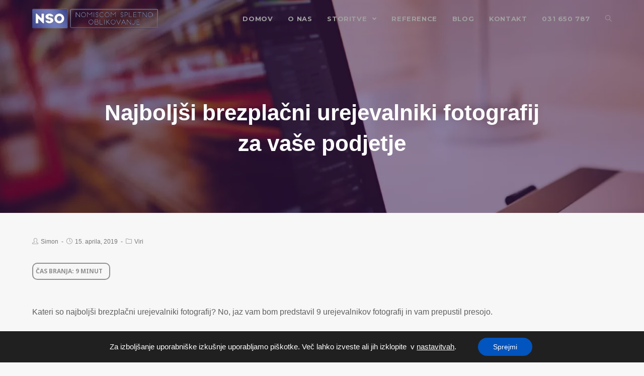

--- FILE ---
content_type: text/html; charset=UTF-8
request_url: https://www.nomiscom.eu/brezplacni-urejevalniki-fotografij/
body_size: 24061
content:
<!-- This page is cached by the Hummingbird Performance plugin v2.7.0 - https://wordpress.org/plugins/hummingbird-performance/. --><!DOCTYPE html>
<html class="html" lang="sl-SI">
<head>
	<meta charset="UTF-8">
	<link rel="profile" href="https://gmpg.org/xfn/11">

	<title>Najboljši brezplačni urejevalniki fotografij za vaše podjetje | Nomiscom Spletno oblikovanje</title>
                        <script>
                            /* You can add more configuration options to webfontloader by previously defining the WebFontConfig with your options */
                            if ( typeof WebFontConfig === "undefined" ) {
                                WebFontConfig = new Object();
                            }
                            WebFontConfig['google'] = {families: ['Noto+Sans:700']};

                            (function() {
                                var wf = document.createElement( 'script' );
                                wf.src = 'https://ajax.googleapis.com/ajax/libs/webfont/1.5.3/webfont.js';
                                wf.type = 'text/javascript';
                                wf.async = 'true';
                                var s = document.getElementsByTagName( 'script' )[0];
                                s.parentNode.insertBefore( wf, s );
                            })();
                        </script>
                        <meta name="viewport" content="width=device-width, initial-scale=1">

<meta name="description" content="Brezplačni urejevalniki fotografij, ki vam bodo kot podjetniku prihranili čas, ko urejate svoje fotogravije za objavo na socialnih omrežjih, blogih."/>
<meta name="robots" content="max-snippet:-1, max-image-preview:large, max-video-preview:-1"/>
<link rel="canonical" href="https://www.nomiscom.eu/brezplacni-urejevalniki-fotografij/" />
<meta property="og:locale" content="sl_SI" />
<meta property="og:type" content="article" />
<meta property="og:title" content="Najboljši brezplačni urejevalniki fotografij za vaše podjetje | Nomiscom Spletno oblikovanje" />
<meta property="og:description" content="Brezplačni urejevalniki fotografij, ki vam bodo kot podjetniku prihranili čas, ko urejate svoje fotogravije za objavo na socialnih omrežjih, blogih." />
<meta property="og:url" content="https://www.nomiscom.eu/brezplacni-urejevalniki-fotografij/" />
<meta property="og:site_name" content="Nomiscom Spletno oblikovanje" />
<meta property="article:publisher" content="https://www.facebook.com/pg/Nomiscomspletnooblikovanje" />
<meta property="article:section" content="Viri" />
<meta property="article:published_time" content="2019-04-15T20:01:24+00:00" />
<meta property="article:modified_time" content="2019-04-15T20:01:26+00:00" />
<meta property="og:updated_time" content="2019-04-15T20:01:26+00:00" />
<meta property="og:image" content="https://www.nomiscom.eu/wp-content/uploads/2019/04/Najboljsi-brezplacni-urejevalniki-fotografij.jpg" />
<meta property="og:image:secure_url" content="https://www.nomiscom.eu/wp-content/uploads/2019/04/Najboljsi-brezplacni-urejevalniki-fotografij.jpg" />
<meta property="og:image:width" content="1280" />
<meta property="og:image:height" content="886" />
<meta name="twitter:card" content="summary" />
<meta name="twitter:description" content="Brezplačni urejevalniki fotografij, ki vam bodo kot podjetniku prihranili čas, ko urejate svoje fotogravije za objavo na socialnih omrežjih, blogih." />
<meta name="twitter:title" content="Najboljši brezplačni urejevalniki fotografij za vaše podjetje | Nomiscom Spletno oblikovanje" />
<meta name="twitter:site" content="@Nomiscom_Slo" />
<meta name="twitter:image" content="https://www.nomiscom.eu/wp-content/uploads/2019/04/Najboljsi-brezplacni-urejevalniki-fotografij.jpg" />
<meta name="twitter:creator" content="@Nomiscom_Slo" />
<script type='application/ld+json' class='yoast-schema-graph yoast-schema-graph--main'>{"@context":"https://schema.org","@graph":[{"@type":"Organization","@id":"https://www.nomiscom.eu/#organization","name":"Nomiscom spletno oblikovanje","url":"https://www.nomiscom.eu/","sameAs":["https://www.facebook.com/pg/Nomiscomspletnooblikovanje","https://www.linkedin.com/company-beta/9482391","https://www.youtube.com/channel/UCsar7z-o96WLSfF-yTYcunw","https://www.pinterest.com/NomiscomWD/","https://twitter.com/Nomiscom_Slo"],"logo":{"@type":"ImageObject","@id":"https://www.nomiscom.eu/#logo","url":"https://www.nomiscom.eu/wp-content/uploads/2017/05/Nomiscom-logo.png","width":75,"height":40,"caption":"Nomiscom spletno oblikovanje"},"image":{"@id":"https://www.nomiscom.eu/#logo"}},{"@type":"WebSite","@id":"https://www.nomiscom.eu/#website","url":"https://www.nomiscom.eu/","name":"Nomiscom Spletno oblikovanje","description":"Izdelava spletnih strani za rast","publisher":{"@id":"https://www.nomiscom.eu/#organization"},"potentialAction":{"@type":"SearchAction","target":"https://www.nomiscom.eu/?s={search_term_string}","query-input":"required name=search_term_string"}},{"@type":"ImageObject","@id":"https://www.nomiscom.eu/brezplacni-urejevalniki-fotografij/#primaryimage","url":"https://www.nomiscom.eu/wp-content/uploads/2019/04/Najboljsi-brezplacni-urejevalniki-fotografij.jpg","width":1280,"height":886,"caption":"Najboljsi-brezplacni-urejevalniki-fotografij"},{"@type":"WebPage","@id":"https://www.nomiscom.eu/brezplacni-urejevalniki-fotografij/#webpage","url":"https://www.nomiscom.eu/brezplacni-urejevalniki-fotografij/","inLanguage":"sl-SI","name":"Najbolj\u0161i brezpla\u010dni urejevalniki fotografij za va\u0161e podjetje | Nomiscom Spletno oblikovanje","isPartOf":{"@id":"https://www.nomiscom.eu/#website"},"primaryImageOfPage":{"@id":"https://www.nomiscom.eu/brezplacni-urejevalniki-fotografij/#primaryimage"},"datePublished":"2019-04-15T20:01:24+00:00","dateModified":"2019-04-15T20:01:26+00:00","description":"Brezpla\u010dni urejevalniki fotografij, ki vam bodo kot podjetniku prihranili \u010das, ko urejate svoje fotogravije za objavo na socialnih omre\u017ejih, blogih."},{"@type":"Article","@id":"https://www.nomiscom.eu/brezplacni-urejevalniki-fotografij/#article","isPartOf":{"@id":"https://www.nomiscom.eu/brezplacni-urejevalniki-fotografij/#webpage"},"author":{"@id":"https://www.nomiscom.eu/#/schema/person/3a5d0833eb55e76815c14fde6abf06bd"},"headline":"Najbolj\u0161i brezpla\u010dni urejevalniki fotografij za va\u0161e podjetje","datePublished":"2019-04-15T20:01:24+00:00","dateModified":"2019-04-15T20:01:26+00:00","commentCount":0,"mainEntityOfPage":{"@id":"https://www.nomiscom.eu/brezplacni-urejevalniki-fotografij/#webpage"},"publisher":{"@id":"https://www.nomiscom.eu/#organization"},"image":{"@id":"https://www.nomiscom.eu/brezplacni-urejevalniki-fotografij/#primaryimage"},"articleSection":"Viri"},{"@type":["Person"],"@id":"https://www.nomiscom.eu/#/schema/person/3a5d0833eb55e76815c14fde6abf06bd","name":"Simon","image":{"@type":"ImageObject","@id":"https://www.nomiscom.eu/#authorlogo","url":"https://secure.gravatar.com/avatar/54053054b0bc88b9c610580fc50c1d48?s=96&d=mm&r=g","caption":"Simon"},"sameAs":[]}]}</script>


<link rel='dns-prefetch' href='//www.google.com' />
<link rel='dns-prefetch' href='//fonts.googleapis.com' />
<link rel='dns-prefetch' href='//fonts.gstatic.com' />
<link rel='dns-prefetch' href='//ajax.googleapis.com' />
<link rel='dns-prefetch' href='//apis.google.com' />
<link rel='dns-prefetch' href='//google-analytics.com' />
<link rel='dns-prefetch' href='//www.google-analytics.com' />
<link rel='dns-prefetch' href='//ssl.google-analytics.com' />
<link rel='dns-prefetch' href='//youtube.com' />
<link rel='dns-prefetch' href='//s.gravatar.com' />
<link rel='stylesheet' id='wp-block-library-css'  href='//www.nomiscom.eu/wp-includes/css/dist/block-library/style.min.css' type='text/css' media='all' />
<link rel='stylesheet' id='wp-block-library-theme-css'  href='//www.nomiscom.eu/wp-includes/css/dist/block-library/theme.min.css' type='text/css' media='all' />
<link rel='stylesheet' id='contact-form-7-css'  href='//www.nomiscom.eu/wp-content/plugins/contact-form-7/includes/css/styles.css' type='text/css' media='all' />
<link rel='stylesheet' id='essential_addons_elementor-cf7-css-css'  href='//www.nomiscom.eu/wp-content/plugins/elementor-contact-form-7/assets/css/elementor-contact-form-7.css' type='text/css' media='all' />
<link rel='stylesheet' id='wtr-css-css'  href='//www.nomiscom.eu/wp-content/plugins/worth-the-read/css/wtr.css' type='text/css' media='all' />
<link rel='stylesheet' id='oceanwp-style-css'  href='//www.nomiscom.eu/wp-content/uploads/oceanwp/main-style.css' type='text/css' media='all' />
<link rel='stylesheet' id='child-style-css'  href='//www.nomiscom.eu/wp-content/themes/oceanwp-child-theme-master/style.css' type='text/css' media='all' />
<link rel='stylesheet' id='simple-line-icons-css'  href='//www.nomiscom.eu/wp-content/themes/oceanwp/assets/css/third/simple-line-icons.min.css' type='text/css' media='all' />
<link rel='stylesheet' id='magnific-popup-css'  href='//www.nomiscom.eu/wp-content/themes/oceanwp/assets/css/third/magnific-popup.min.css' type='text/css' media='all' />
<link rel='stylesheet' id='moove_gdpr_frontend-css'  href='//www.nomiscom.eu/wp-content/plugins/gdpr-cookie-compliance/dist/styles/gdpr-main-nf.css' type='text/css' media='all' />
<style id='moove_gdpr_frontend-inline-css' type='text/css'>
				#moove_gdpr_cookie_modal .moove-gdpr-modal-content .moove-gdpr-tab-main h3.tab-title, 
				#moove_gdpr_cookie_modal .moove-gdpr-modal-content .moove-gdpr-tab-main span.tab-title,
				#moove_gdpr_cookie_modal .moove-gdpr-modal-content .moove-gdpr-modal-left-content #moove-gdpr-menu li a, 
				#moove_gdpr_cookie_modal .moove-gdpr-modal-content .moove-gdpr-modal-left-content #moove-gdpr-menu li button,
				#moove_gdpr_cookie_modal .moove-gdpr-modal-content .moove-gdpr-modal-left-content .moove-gdpr-branding-cnt a,
				#moove_gdpr_cookie_modal .moove-gdpr-modal-content .moove-gdpr-modal-footer-content .moove-gdpr-button-holder a.mgbutton, 
				#moove_gdpr_cookie_modal .moove-gdpr-modal-content .moove-gdpr-modal-footer-content .moove-gdpr-button-holder button.mgbutton,
				#moove_gdpr_cookie_modal .cookie-switch .cookie-slider:after, 
				#moove_gdpr_cookie_modal .cookie-switch .slider:after, 
				#moove_gdpr_cookie_modal .switch .cookie-slider:after, 
				#moove_gdpr_cookie_modal .switch .slider:after,
				#moove_gdpr_cookie_info_bar .moove-gdpr-info-bar-container .moove-gdpr-info-bar-content p, 
				#moove_gdpr_cookie_info_bar .moove-gdpr-info-bar-container .moove-gdpr-info-bar-content p a,
				#moove_gdpr_cookie_info_bar .moove-gdpr-info-bar-container .moove-gdpr-info-bar-content a.mgbutton, 
				#moove_gdpr_cookie_info_bar .moove-gdpr-info-bar-container .moove-gdpr-info-bar-content button.mgbutton,
				#moove_gdpr_cookie_modal .moove-gdpr-modal-content .moove-gdpr-tab-main .moove-gdpr-tab-main-content h1, 
				#moove_gdpr_cookie_modal .moove-gdpr-modal-content .moove-gdpr-tab-main .moove-gdpr-tab-main-content h2, 
				#moove_gdpr_cookie_modal .moove-gdpr-modal-content .moove-gdpr-tab-main .moove-gdpr-tab-main-content h3, 
				#moove_gdpr_cookie_modal .moove-gdpr-modal-content .moove-gdpr-tab-main .moove-gdpr-tab-main-content h4, 
				#moove_gdpr_cookie_modal .moove-gdpr-modal-content .moove-gdpr-tab-main .moove-gdpr-tab-main-content h5, 
				#moove_gdpr_cookie_modal .moove-gdpr-modal-content .moove-gdpr-tab-main .moove-gdpr-tab-main-content h6,
				#moove_gdpr_cookie_modal .moove-gdpr-modal-content.moove_gdpr_modal_theme_v2 .moove-gdpr-modal-title .tab-title,
				#moove_gdpr_cookie_modal .moove-gdpr-modal-content.moove_gdpr_modal_theme_v2 .moove-gdpr-tab-main h3.tab-title, 
				#moove_gdpr_cookie_modal .moove-gdpr-modal-content.moove_gdpr_modal_theme_v2 .moove-gdpr-tab-main span.tab-title,
				#moove_gdpr_cookie_modal .moove-gdpr-modal-content.moove_gdpr_modal_theme_v2 .moove-gdpr-branding-cnt a {
				 	font-weight: inherit				}
			#moove_gdpr_cookie_modal,#moove_gdpr_cookie_info_bar,.gdpr_cookie_settings_shortcode_content{font-family:inherit}#moove_gdpr_save_popup_settings_button{background-color:#6102b4;color:#fff}#moove_gdpr_save_popup_settings_button:hover{background-color:#012373}#moove_gdpr_cookie_info_bar .moove-gdpr-info-bar-container .moove-gdpr-info-bar-content a.mgbutton,#moove_gdpr_cookie_info_bar .moove-gdpr-info-bar-container .moove-gdpr-info-bar-content button.mgbutton{background-color:#0254be}#moove_gdpr_cookie_modal .moove-gdpr-modal-content .moove-gdpr-modal-footer-content .moove-gdpr-button-holder a.mgbutton,#moove_gdpr_cookie_modal .moove-gdpr-modal-content .moove-gdpr-modal-footer-content .moove-gdpr-button-holder button.mgbutton,.gdpr_cookie_settings_shortcode_content .gdpr-shr-button.button-green{background-color:#0254be;border-color:#0254be}#moove_gdpr_cookie_modal .moove-gdpr-modal-content .moove-gdpr-modal-footer-content .moove-gdpr-button-holder a.mgbutton:hover,#moove_gdpr_cookie_modal .moove-gdpr-modal-content .moove-gdpr-modal-footer-content .moove-gdpr-button-holder button.mgbutton:hover,.gdpr_cookie_settings_shortcode_content .gdpr-shr-button.button-green:hover{background-color:#fff;color:#0254be}#moove_gdpr_cookie_modal .moove-gdpr-modal-content .moove-gdpr-modal-close i,#moove_gdpr_cookie_modal .moove-gdpr-modal-content .moove-gdpr-modal-close span.gdpr-icon{background-color:#0254be;border:1px solid #0254be}#moove_gdpr_cookie_modal .moove-gdpr-modal-content .moove-gdpr-modal-close i:hover,#moove_gdpr_cookie_modal .moove-gdpr-modal-content .moove-gdpr-modal-close span.gdpr-icon:hover,#moove_gdpr_cookie_info_bar span[data-href]>u.change-settings-button{color:#0254be}#moove_gdpr_cookie_modal .moove-gdpr-modal-content .moove-gdpr-modal-left-content #moove-gdpr-menu li.menu-item-selected a span.gdpr-icon,#moove_gdpr_cookie_modal .moove-gdpr-modal-content .moove-gdpr-modal-left-content #moove-gdpr-menu li.menu-item-selected button span.gdpr-icon{color:inherit}#moove_gdpr_cookie_modal .moove-gdpr-modal-content .moove-gdpr-modal-left-content #moove-gdpr-menu li:hover a,#moove_gdpr_cookie_modal .moove-gdpr-modal-content .moove-gdpr-modal-left-content #moove-gdpr-menu li:hover button{color:#000}#moove_gdpr_cookie_modal .moove-gdpr-modal-content .moove-gdpr-modal-left-content #moove-gdpr-menu li a span.gdpr-icon,#moove_gdpr_cookie_modal .moove-gdpr-modal-content .moove-gdpr-modal-left-content #moove-gdpr-menu li button span.gdpr-icon{color:inherit}#moove_gdpr_cookie_modal .gdpr-acc-link{line-height:0;font-size:0;color:transparent;position:absolute}#moove_gdpr_cookie_modal .moove-gdpr-modal-content .moove-gdpr-modal-close:hover i,#moove_gdpr_cookie_modal .moove-gdpr-modal-content .moove-gdpr-modal-left-content #moove-gdpr-menu li a,#moove_gdpr_cookie_modal .moove-gdpr-modal-content .moove-gdpr-modal-left-content #moove-gdpr-menu li button,#moove_gdpr_cookie_modal .moove-gdpr-modal-content .moove-gdpr-modal-left-content #moove-gdpr-menu li button i,#moove_gdpr_cookie_modal .moove-gdpr-modal-content .moove-gdpr-modal-left-content #moove-gdpr-menu li a i,#moove_gdpr_cookie_modal .moove-gdpr-modal-content .moove-gdpr-tab-main .moove-gdpr-tab-main-content a:hover,#moove_gdpr_cookie_info_bar.moove-gdpr-dark-scheme .moove-gdpr-info-bar-container .moove-gdpr-info-bar-content a.mgbutton:hover,#moove_gdpr_cookie_info_bar.moove-gdpr-dark-scheme .moove-gdpr-info-bar-container .moove-gdpr-info-bar-content button.mgbutton:hover,#moove_gdpr_cookie_info_bar.moove-gdpr-dark-scheme .moove-gdpr-info-bar-container .moove-gdpr-info-bar-content a:hover,#moove_gdpr_cookie_info_bar.moove-gdpr-dark-scheme .moove-gdpr-info-bar-container .moove-gdpr-info-bar-content button:hover,#moove_gdpr_cookie_info_bar.moove-gdpr-dark-scheme .moove-gdpr-info-bar-container .moove-gdpr-info-bar-content span.change-settings-button:hover,#moove_gdpr_cookie_info_bar.moove-gdpr-dark-scheme .moove-gdpr-info-bar-container .moove-gdpr-info-bar-content u.change-settings-button:hover,#moove_gdpr_cookie_info_bar span[data-href]>u.change-settings-button{color:#0254be}#moove_gdpr_cookie_modal .moove-gdpr-modal-content .moove-gdpr-modal-left-content #moove-gdpr-menu li.menu-item-selected a,#moove_gdpr_cookie_modal .moove-gdpr-modal-content .moove-gdpr-modal-left-content #moove-gdpr-menu li.menu-item-selected button{color:#000}#moove_gdpr_cookie_modal .moove-gdpr-modal-content .moove-gdpr-modal-left-content #moove-gdpr-menu li.menu-item-selected a i,#moove_gdpr_cookie_modal .moove-gdpr-modal-content .moove-gdpr-modal-left-content #moove-gdpr-menu li.menu-item-selected button i{color:#000}#moove_gdpr_cookie_modal.lity-hide{display:none}
</style>
<link rel='stylesheet' id='oe-widgets-style-css'  href='//www.nomiscom.eu/wp-content/plugins/ocean-extra/assets/css/widgets.css' type='text/css' media='all' />
<script type='text/javascript' src='//www.nomiscom.eu/wp-includes/js/jquery/jquery.min.js' id='jquery-core-js'></script>
<script type='text/javascript' id='wp-disable-css-lazy-load-js-extra'>
/* <![CDATA[ */
var WpDisableAsyncLinks = {"wp-disable-font-awesome":"https:\/\/www.nomiscom.eu\/wp-content\/themes\/oceanwp\/assets\/fonts\/fontawesome\/css\/all.min.css","wp-disable-google-fonts":"\/\/fonts.googleapis.com\/css?family=Montserrat:100,200,300,400,500,600,700,800,900,100i,200i,300i,400i,500i,600i,700i,800i,900i&subset=latin,latin-ext&display=swap"};
/* ]]> */
</script>
<script type='text/javascript' src='//www.nomiscom.eu/wp-content/plugins/wp-disable/js/css-lazy-load.min.js' id='wp-disable-css-lazy-load-js'></script>
<style id="mystickymenu" type="text/css">#mysticky-nav { width:100%; position: static; }#mysticky-nav.wrapfixed { position:fixed; left: 0px; margin-top:0px;  z-index: 1000000; -webkit-transition: 0.6s; -moz-transition: 0.6s; -o-transition: 0.6s; transition: 0.6s; -ms-filter:"progid:DXImageTransform.Microsoft.Alpha(Opacity=95)"; filter: alpha(opacity=95); opacity:0.95; background-color: #ffffff;}#mysticky-nav.wrapfixed .myfixed{ background-color: #ffffff; position: relative;top: auto;left: auto;right: auto;}.myfixed{ margin:0 auto!important; float:none!important; border:0px!important; background:none!important; max-width:100%!important; } .myfixed#site-header{ background: white !important;} #mysticky-nav.wrapfixed{box-shadow:#62c1d3 0px 0px 5px 0px !important;}</style>			<style type="text/css">
																															</style>
			<style type="text/css">.wtr-time-wrap{ 
	/* wraps the entire label */
	margin: 0px 50px;
	text-transform:uppercase;
	border:2px solid #919191;
	padding: 5px;
	width: 155px;
	border-radius:10px;
	margin-bottom:50px !important;
}
.wtr-time-number{ 
	/* applies only to the number */
	
}</style><script>document.createElement( "picture" );if(!window.HTMLPictureElement && document.addEventListener) {window.addEventListener("DOMContentLoaded", function() {var s = document.createElement("script");s.src = "https://www.nomiscom.eu/wp-content/plugins/webp-express/js/picturefill.min.js";document.body.appendChild(s);});}</script><meta name="google-site-verification" content="DIp-ui7P5JKqQ9A4BzAKIwnIFzPuGJ8n163wga0Nl94" />
<script charset="UTF-8" src="//cdn.sendpulse.com/9dae6d62c816560a842268bde2cd317d/js/push/7e52e63ef1c0a0b137d6a118318028f7_1.js" async></script><link rel="icon" href="https://www.nomiscom.eu/wp-content/uploads/2018/07/Slo-logo2-150x150.png" sizes="32x32" />
<link rel="icon" href="https://www.nomiscom.eu/wp-content/uploads/2018/07/Slo-logo2-300x300.png" sizes="192x192" />
<link rel="apple-touch-icon" href="https://www.nomiscom.eu/wp-content/uploads/2018/07/Slo-logo2-300x300.png" />
<meta name="msapplication-TileImage" content="https://www.nomiscom.eu/wp-content/uploads/2018/07/Slo-logo2-300x300.png" />
		<style type="text/css" id="wp-custom-css">
			/* Tu lahko dodate svoj CSS. Kliknite ikono za pomoč zgoraj za izvedet več. */.blog-entry.post .blog-entry-header .entry-title a{color:#474747;font-weight:700;line-height:1.8 !important;text-transform:none !important}.page-header.background-image-page-header .page-header-title{font-weight:700;width:80%;margin-left:auto;margin-right:auto}.eael-contact-form-container textarea.wpcf7-textarea{margin-top:5px !important}.eael-contact-form-container input.wpcf7-text{margin-top:5px !important}.bonus-link{color:#53f900 !important}.naslov-bonus-dva{color:#001172 !important}.naslov-bonus{color:white !important}.wp-caption-text{margin-bottom:25px}#footer-widgets .footer-box .footer-widget ul.oceanwp-recent-posts .recent-posts-details a{color:white !important}.oceanwp-recent-posts .recent-posts-title{color:#2B2452 !important;text-transform:uppercase;font-weight:700;font-size:12px}.lity{z-index:9999 !important}#moove_gdpr_cookie_modal .moove-gdpr-modal-content .moove-gdpr-modal-left-content .moove-gdpr-branding-cnt a{display:none !important}.elementor-element-350698b6 .eael-contact-form-container input.wpcf7-text,.elementor-element-350698b6 .eael-contact-form-container textarea.wpcf7-textarea{margin-top:5px !important}.elementor-element-61e45f03 .eael-contact-form-container input.wpcf7-text,.elementor-element-61e45f03 .eael-contact-form-container textarea.wpcf7-textarea{margin-top:5px !important}.elementor-3890 .elementor-element.elementor-element-bc58ba5 .eael-contact-form-container input.wpcf7-text,.elementor-3890 .elementor-element.elementor-element-bc58ba5 .eael-contact-form-container textarea.wpcf7-textarea{margin-top:5px !important}.elementor-element-0a90798 .eael-contact-form-container input.wpcf7-text,.elementor-element-0a90798 .eael-contact-form-container textarea.wpcf7-textarea{margin-top:5px !important}.elementor-3267 .elementor-element.elementor-element-1d1da61 .eael-contact-form-container input.wpcf7-text,.elementor-3267 .elementor-element.elementor-element-1d1da61 .eael-contact-form-container textarea.wpcf7-textarea{margin-top:5px !important}.recent-posts-comments,.sep{display:none !important}#site-header{border-bottom:none !important}@media (min-width:576px){.col-sm-6{flex:0 0 50% !important;max-width:50% !important}}@media (min-width:1213px){.col-lg-3{flex:0 0 25% !important;max-width:25% !important}}.jtg-title{text-align:center !important;background:black !important;opacity:0.8 !important}h2.jtg-title{color:#c10033 !important}.sendmessage{color:red !important}.field-wrap input[type="submit"],.field-wrap input[type="button"],.field-wrap button{color:white !important;border-radius:15px !important;background:#ed9227!important;font-weight:900;border-color:rgba(240,248,255,0) !important;width:100% !important;margin-left:auto !important;margin-right:auto!important;font-family:sans-serif !important;font-size:16px !important}.elementor-row{flex-wrap:wrap !important}.no-padding{padding-right:0 !important;padding-left:0 !important}.mycol-9{flex:0 0 75%;max-width:75%}.mycol-3{flex:0 0 25%;max-width:25%}.my-z-index{z-index:5555}#site-navigation-wrap .dropdown-menu>li{text-transform:uppercase;font-weight:700}#sidr{z-index:9999999 !important}#my-icon-one{overflow:hidden;stroke-width:15px;height:110px;fill:#206fab;margin-left:auto;margin-right:auto;text-align:center;display:block}#my-icon-stiri{overflow:hidden;stroke-width:15px;height:110px;fill:#328ab6;margin-left:auto;margin-right:auto;text-align:center;display:block}#my-icon-two{overflow:hidden;stroke-width:15px;fill:white;margin-left:auto;margin-right:auto;text-align:center;display:block}#my-charity{overflow:hidden;fill:#36427D;margin-left:auto;margin-right:auto;text-align:center;display:block;max-width:450px !important}#priporoci-organizacijo{overflow:hidden;stroke-width:10px;fill:#edad48;margin-left:auto;margin-right:auto;text-align:center;display:block;max-width:200px !important;padding:0 !important}#my-icon-tri{overflow:hidden;stroke-width:15px;fill:#005082;margin-left:auto;margin-right:auto;text-align:center;display:block}.elementor-531 .elementor-element.elementor-element-uikqlrz .elementor-heading-title{text-align:left !important;text-transform:none !important;font-size:16px !important}.elementor-531 .elementor-element.elementor-element-logayro .elementor-heading-title{text-align:left !important}#cookie-consent-block a{color:white !important}.close-cookie-block:hover{background:#ababab !important}		</style>
		<style type="text/css" title="dynamic-css" class="options-output">.wtr-time-wrap{font-family:"Noto Sans";line-height:20px;font-weight:700;font-style:normal;color:#919191;font-size:12px;opacity: 1;visibility: visible;-webkit-transition: opacity 0.24s ease-in-out;-moz-transition: opacity 0.24s ease-in-out;transition: opacity 0.24s ease-in-out;}.wf-loading .wtr-time-wrap{opacity: 0;}.ie.wf-loading .wtr-time-wrap{visibility: hidden;}</style><!-- OceanWP CSS -->
<style type="text/css">
.background-image-page-header-overlay{background-color:#1c003f}.page-header{background-image:url( https://www.nomiscom.eu/wp-content/uploads/2019/04/Najboljsi-brezplacni-urejevalniki-fotografij.jpg ) !important;background-position:center center;height:423px}/* General CSS */table th,table td,hr,.content-area,body.content-left-sidebar #content-wrap .content-area,.content-left-sidebar .content-area,#top-bar-wrap,#site-header,#site-header.top-header #search-toggle,.dropdown-menu ul li,.centered-minimal-page-header,.blog-entry.post,.blog-entry.grid-entry .blog-entry-inner,.blog-entry.thumbnail-entry .blog-entry-bottom,.single-post .entry-title,.single .entry-share-wrap .entry-share,.single .entry-share,.single .entry-share ul li a,.single nav.post-navigation,.single nav.post-navigation .nav-links .nav-previous,#author-bio,#author-bio .author-bio-avatar,#author-bio .author-bio-social li a,#related-posts,#comments,.comment-body,#respond #cancel-comment-reply-link,#blog-entries .type-page,.page-numbers a,.page-numbers span:not(.elementor-screen-only),.page-links span,body #wp-calendar caption,body #wp-calendar th,body #wp-calendar tbody,body .contact-info-widget.default i,body .contact-info-widget.big-icons i,body .posts-thumbnails-widget li,body .tagcloud a{border-color:#d8d8d8}body,.has-parallax-footer:not(.separate-layout) #main{background-color:#f7f7f7}a{color:#8224e3}.container{width:1990px}@media only screen and (min-width:960px){.content-area,.content-left-sidebar .content-area{width:71%}}#scroll-top{width:42px;height:42px;line-height:42px}/* Header CSS */#site-header,.has-transparent-header .is-sticky #site-header,.has-vh-transparent .is-sticky #site-header.vertical-header,#searchform-header-replace{background-color:rgba(255,255,255,0)}#site-header.has-header-media .overlay-header-media{background-color:rgba(0,0,0,0.5)}@media (max-width:480px){#site-logo #site-logo-inner a img,#site-header.center-header #site-navigation-wrap .middle-site-logo a img{max-width:186px}}.effect-one #site-navigation-wrap .dropdown-menu >li >a.menu-link >span:after,.effect-three #site-navigation-wrap .dropdown-menu >li >a.menu-link >span:after,.effect-five #site-navigation-wrap .dropdown-menu >li >a.menu-link >span:before,.effect-five #site-navigation-wrap .dropdown-menu >li >a.menu-link >span:after,.effect-nine #site-navigation-wrap .dropdown-menu >li >a.menu-link >span:before,.effect-nine #site-navigation-wrap .dropdown-menu >li >a.menu-link >span:after{background-color:#95a7f9}.effect-four #site-navigation-wrap .dropdown-menu >li >a.menu-link >span:before,.effect-four #site-navigation-wrap .dropdown-menu >li >a.menu-link >span:after,.effect-seven #site-navigation-wrap .dropdown-menu >li >a.menu-link:hover >span:after,.effect-seven #site-navigation-wrap .dropdown-menu >li.sfHover >a.menu-link >span:after{color:#95a7f9}.effect-seven #site-navigation-wrap .dropdown-menu >li >a.menu-link:hover >span:after,.effect-seven #site-navigation-wrap .dropdown-menu >li.sfHover >a.menu-link >span:after{text-shadow:10px 0 #95a7f9,-10px 0 #95a7f9}.effect-two #site-navigation-wrap .dropdown-menu >li >a.menu-link >span:after,.effect-eight #site-navigation-wrap .dropdown-menu >li >a.menu-link >span:before,.effect-eight #site-navigation-wrap .dropdown-menu >li >a.menu-link >span:after{background-color:#8224e3}.effect-six #site-navigation-wrap .dropdown-menu >li >a.menu-link >span:before,.effect-six #site-navigation-wrap .dropdown-menu >li >a.menu-link >span:after{border-color:#8224e3}.effect-ten #site-navigation-wrap .dropdown-menu >li >a.menu-link:hover >span,.effect-ten #site-navigation-wrap .dropdown-menu >li.sfHover >a.menu-link >span{-webkit-box-shadow:0 0 10px 4px #8224e3;-moz-box-shadow:0 0 10px 4px #8224e3;box-shadow:0 0 10px 4px #8224e3}#site-navigation-wrap .dropdown-menu >li >a,.oceanwp-mobile-menu-icon a,#searchform-header-replace-close{color:#a0a0a0}#site-navigation-wrap .dropdown-menu >li >a:hover,.oceanwp-mobile-menu-icon a:hover,#searchform-header-replace-close:hover{color:#95a7f9}#site-navigation-wrap .dropdown-menu >.current-menu-item >a,#site-navigation-wrap .dropdown-menu >.current-menu-ancestor >a,#site-navigation-wrap .dropdown-menu >.current-menu-item >a:hover,#site-navigation-wrap .dropdown-menu >.current-menu-ancestor >a:hover{color:#95a7f9}@media (max-width:1158px){#top-bar-nav,#site-navigation-wrap,.oceanwp-social-menu,.after-header-content{display:none}.center-logo #site-logo{float:none;position:absolute;left:50%;padding:0;-webkit-transform:translateX(-50%);transform:translateX(-50%)}#site-header.center-header #site-logo,.oceanwp-mobile-menu-icon,#oceanwp-cart-sidebar-wrap{display:block}body.vertical-header-style #outer-wrap{margin:0 !important}#site-header.vertical-header{position:relative;width:100%;left:0 !important;right:0 !important}#site-header.vertical-header .has-template >#site-logo{display:block}#site-header.vertical-header #site-header-inner{display:-webkit-box;display:-webkit-flex;display:-ms-flexbox;display:flex;-webkit-align-items:center;align-items:center;padding:0;max-width:90%}#site-header.vertical-header #site-header-inner >*:not(.oceanwp-mobile-menu-icon){display:none}#site-header.vertical-header #site-header-inner >*{padding:0 !important}#site-header.vertical-header #site-header-inner #site-logo{display:block;margin:0;width:50%;text-align:left}body.rtl #site-header.vertical-header #site-header-inner #site-logo{text-align:right}#site-header.vertical-header #site-header-inner .oceanwp-mobile-menu-icon{width:50%;text-align:right}body.rtl #site-header.vertical-header #site-header-inner .oceanwp-mobile-menu-icon{text-align:left}#site-header.vertical-header .vertical-toggle,body.vertical-header-style.vh-closed #site-header.vertical-header .vertical-toggle{display:none}#site-logo.has-responsive-logo .custom-logo-link{display:none}#site-logo.has-responsive-logo .responsive-logo-link{display:block}.is-sticky #site-logo.has-sticky-logo .responsive-logo-link{display:none}.is-sticky #site-logo.has-responsive-logo .sticky-logo-link{display:block}#top-bar.has-no-content #top-bar-social.top-bar-left,#top-bar.has-no-content #top-bar-social.top-bar-right{position:inherit;left:auto;right:auto;float:none;height:auto;line-height:1.5em;margin-top:0;text-align:center}#top-bar.has-no-content #top-bar-social li{float:none;display:inline-block}.owp-cart-overlay,#side-panel-wrap a.side-panel-btn{display:none !important}}/* Blog CSS */@media only screen and (min-width:960px){body.single-post.content-both-sidebars .content-area{width:50%}body.single-post.content-both-sidebars.scs-style .widget-area.sidebar-secondary,body.single-post.content-both-sidebars.ssc-style .widget-area{left:-50%}}@media only screen and (min-width:960px){body.single-post.content-both-sidebars .widget-area{width:25%}body.single-post.content-both-sidebars.scs-style .content-area{left:25%}body.single-post.content-both-sidebars.ssc-style .content-area{left:50%}}.single-post.content-max-width .thumbnail,.single-post.content-max-width .entry-header,.single-post.content-max-width ul.meta,.single-post.content-max-width .entry-content p,.single-post.content-max-width .entry-content h1,.single-post.content-max-width .entry-content h2,.single-post.content-max-width .entry-content h3,.single-post.content-max-width .entry-content h4,.single-post.content-max-width .entry-content h5,.single-post.content-max-width .entry-content h6,.single-post.content-max-width .wp-block-image,.single-post.content-max-width .wp-block-gallery,.single-post.content-max-width .wp-block-video,.single-post.content-max-width .wp-block-quote,.single-post.content-max-width .wp-block-text-columns,.single-post.content-max-width .entry-content ul,.single-post.content-max-width .entry-content ol,.single-post.content-max-width .wp-block-cover-text,.single-post.content-max-width .post-tags,.single-post.content-max-width .comments-area,.wp-block-separator.is-style-wide{max-width:500px}.single-post.content-max-width .wp-block-image.alignleft,.single-post.content-max-width .wp-block-image.alignright{max-width:250px}.single-post.content-max-width .wp-block-image.alignleft{margin-left:calc( 50% - 250px)}.single-post.content-max-width .wp-block-image.alignright{margin-right:calc( 50% - 250px)}/* Typography CSS */body{font-size:16px;color:#5e5e5e}h1{font-size:40px}h2{font-size:30px}h3{font-size:25px}h4{font-size:20px}#site-navigation-wrap .dropdown-menu >li >a,#site-header.full_screen-header .fs-dropdown-menu >li >a,#site-header.top-header #site-navigation-wrap .dropdown-menu >li >a,#site-header.center-header #site-navigation-wrap .dropdown-menu >li >a,#site-header.medium-header #site-navigation-wrap .dropdown-menu >li >a,.oceanwp-mobile-menu-icon a{font-family:Montserrat;font-weight:700;font-size:13px}.sidr-class-dropdown-menu li a,a.sidr-class-toggle-sidr-close,#mobile-dropdown ul li a,body #mobile-fullscreen ul li a{font-family:Montserrat;font-weight:700;text-transform:uppercase}.blog-entry.post .blog-entry-header .entry-title a{line-height:1.8;text-transform:uppercase}.single-post .entry-title{text-transform:uppercase}
</style></head>

<body data-rsssl=1 class="post-template-default single single-post postid-5455 single-format-standard wp-custom-logo wp-embed-responsive oceanwp-theme dropdown-mobile has-transparent-header no-header-border has-sidebar content-both-sidebars scs-style post-in-category-viri page-with-background-title has-blog-grid elementor-default elementor-kit-5771" itemscope="itemscope" itemtype="https://schema.org/Article">


	
	
	<div id="outer-wrap" class="site clr">

		<a class="skip-link screen-reader-text" href="#main">Skip to content</a>

		
		<div id="wrap" class="clr">

			
				<div id="transparent-header-wrap" class="clr">
	
<header id="site-header" class="transparent-header header-replace effect-one clr" data-height="74" itemscope="itemscope" itemtype="https://schema.org/WPHeader" role="banner">

	
					
			<div id="site-header-inner" class="clr container">

				
				

<div id="site-logo" class="clr" itemscope itemtype="https://schema.org/Brand" >

	
	<div id="site-logo-inner" class="clr">

		<a href="https://www.nomiscom.eu/" class="custom-logo-link" rel="home"><picture><source srcset="https://www.nomiscom.eu/wp-content/webp-express/webp-images/doc-root/wp-content/uploads/2018/07/Nomiscom-spletno-oblikovanje-logo3.png.webp" type="image/webp"><img width="250" height="48" src="https://www.nomiscom.eu/wp-content/uploads/2018/07/Nomiscom-spletno-oblikovanje-logo3.png" class="custom-logo webpexpress-processed" alt="Nomiscom Spletno oblikovanje"></picture></a>
	</div><!-- #site-logo-inner -->

	
	
</div><!-- #site-logo -->

			<div id="site-navigation-wrap" class="clr">
			
			
			
			<nav id="site-navigation" class="navigation main-navigation clr" itemscope="itemscope" itemtype="https://schema.org/SiteNavigationElement" role="navigation" >

				<ul id="menu-glavni-meni" class="main-menu dropdown-menu sf-menu"><li id="menu-item-3311" class="menu-item menu-item-type-post_type menu-item-object-page menu-item-home menu-item-3311"><a href="https://www.nomiscom.eu/" class="menu-link"><span class="text-wrap">Domov</span></a></li><li id="menu-item-4743" class="menu-item menu-item-type-post_type menu-item-object-page menu-item-4743"><a href="https://www.nomiscom.eu/o-nas/" class="menu-link"><span class="text-wrap">O nas</span></a></li><li id="menu-item-3273" class="menu-item menu-item-type-post_type menu-item-object-page menu-item-has-children dropdown menu-item-3273"><a href="https://www.nomiscom.eu/storitve/" class="menu-link"><span class="text-wrap">Storitve <span class="nav-arrow fa fa-angle-down"></span></span></a>
<ul class="sub-menu">
	<li id="menu-item-4153" class="menu-item menu-item-type-post_type menu-item-object-page menu-item-4153"><a href="https://www.nomiscom.eu/storitve/izdelava-spletnih-strani/" class="menu-link"><span class="text-wrap">Izdelava spletnih strani</span></a></li>	<li id="menu-item-3899" class="menu-item menu-item-type-post_type menu-item-object-page menu-item-3899"><a href="https://www.nomiscom.eu/storitve/digitalni-marketing/" class="menu-link"><span class="text-wrap">Digitalni marketing</span></a></li>	<li id="menu-item-3898" class="menu-item menu-item-type-post_type menu-item-object-page menu-item-3898"><a href="https://www.nomiscom.eu/storitve/vzdrzevanje-in-podpora/" class="menu-link"><span class="text-wrap">Vzdrževanje in podpora</span></a></li></ul>
</li><li id="menu-item-3271" class="menu-item menu-item-type-post_type menu-item-object-page menu-item-3271"><a href="https://www.nomiscom.eu/reference/" class="menu-link"><span class="text-wrap">Reference</span></a></li><li id="menu-item-3509" class="menu-item menu-item-type-post_type menu-item-object-page current_page_parent menu-item-3509"><a href="https://www.nomiscom.eu/blog/" class="menu-link"><span class="text-wrap">Blog</span></a></li><li id="menu-item-3272" class="c4d-mega-menu menu-item menu-item-type-post_type menu-item-object-page menu-item-3272"><a href="https://www.nomiscom.eu/kontakt/" class="menu-link"><span class="text-wrap">Kontakt</span></a></li><li id="menu-item-3483" class="telefon menu-item menu-item-type-custom menu-item-object-custom menu-item-3483"><a href="tel:031%20650%20787" class="menu-link"><span class="text-wrap">031 650 787</span></a></li><li class="search-toggle-li" ><a href="javascript:void(0)" class="site-search-toggle search-header-replace-toggle" aria-label="Search website"><span class="icon-magnifier" aria-hidden="true"></span></a></li></ul>
<div id="searchform-header-replace" class="header-searchform-wrap clr" >
<form role="search" method="get" action="https://www.nomiscom.eu/" class="header-searchform">
		<span class="screen-reader-text">Search for:</span>
		<input type="search" name="s" autocomplete="off" value="" placeholder="Piši potem pritisni enter za iskanje..." />
					</form>
	<span id="searchform-header-replace-close" class="icon-close" aria-label="Close search form"></span>
</div><!-- #searchform-header-replace -->

			</nav><!-- #site-navigation -->

			
			
					</div><!-- #site-navigation-wrap -->
			
		
	
				
	<div class="oceanwp-mobile-menu-icon clr mobile-right">

		
		
		
		<a href="javascript:void(0)" class="mobile-menu"  aria-label="Mobile Menu">
							<i class="fa fa-bars" aria-hidden="true"></i>
								<span class="oceanwp-text">Menu</span>
				<span class="oceanwp-close-text">Close</span>
						</a>

		
		
		
	</div><!-- #oceanwp-mobile-menu-navbar -->


			</div><!-- #site-header-inner -->

			
<div id="mobile-dropdown" class="clr" >

	<nav class="clr" itemscope="itemscope" itemtype="https://schema.org/SiteNavigationElement">

		<ul id="menu-glavni-meni-1" class="menu"><li class="menu-item menu-item-type-post_type menu-item-object-page menu-item-home menu-item-3311"><a href="https://www.nomiscom.eu/">Domov</a></li>
<li class="menu-item menu-item-type-post_type menu-item-object-page menu-item-4743"><a href="https://www.nomiscom.eu/o-nas/">O nas</a></li>
<li class="menu-item menu-item-type-post_type menu-item-object-page menu-item-has-children menu-item-3273"><a href="https://www.nomiscom.eu/storitve/">Storitve</a>
<ul class="sub-menu">
	<li class="menu-item menu-item-type-post_type menu-item-object-page menu-item-4153"><a href="https://www.nomiscom.eu/storitve/izdelava-spletnih-strani/">Izdelava spletnih strani</a></li>
	<li class="menu-item menu-item-type-post_type menu-item-object-page menu-item-3899"><a href="https://www.nomiscom.eu/storitve/digitalni-marketing/">Digitalni marketing</a></li>
	<li class="menu-item menu-item-type-post_type menu-item-object-page menu-item-3898"><a href="https://www.nomiscom.eu/storitve/vzdrzevanje-in-podpora/">Vzdrževanje in podpora</a></li>
</ul>
</li>
<li class="menu-item menu-item-type-post_type menu-item-object-page menu-item-3271"><a href="https://www.nomiscom.eu/reference/">Reference</a></li>
<li class="menu-item menu-item-type-post_type menu-item-object-page current_page_parent menu-item-3509"><a href="https://www.nomiscom.eu/blog/">Blog</a></li>
<li class="c4d-mega-menu menu-item menu-item-type-post_type menu-item-object-page menu-item-3272"><a href="https://www.nomiscom.eu/kontakt/">Kontakt</a></li>
<li class="telefon menu-item menu-item-type-custom menu-item-object-custom menu-item-3483"><a href="tel:031%20650%20787">031 650 787</a></li>
<li class="search-toggle-li" ><a href="javascript:void(0)" class="site-search-toggle search-header-replace-toggle" aria-label="Search website"><span class="icon-magnifier" aria-hidden="true"></span></a></li></ul>
<div id="mobile-menu-search" class="clr">
	<form method="get" action="https://www.nomiscom.eu/" class="mobile-searchform" role="search" aria-label="Search for:">
		<label for="ocean-mobile-search1">
			<input type="search" name="s" autocomplete="off" placeholder="Išči" />
			<button type="submit" class="searchform-submit" aria-label="Submit search">
				<i class="icon-magnifier" aria-hidden="true"></i>
			</button>
					</label>
			</form>
</div><!-- .mobile-menu-search -->

	</nav>

</div>

			
			
		
		
</header><!-- #site-header -->

	</div>
	
			
			<main id="main" class="site-main clr"  role="main">

				

<header class="page-header background-image-page-header">

	
	<div class="container clr page-header-inner">

		
			<h1 class="page-header-title clr" itemprop="headline">Najboljši brezplačni urejevalniki fotografij za vaše podjetje</h1>

			
		
		
	</div><!-- .page-header-inner -->

	<span class="background-image-page-header-overlay"></span>
	
</header><!-- .page-header -->


	
	<div id="content-wrap" class="container clr">

		
		<div id="primary" class="content-area clr">

			
			<div id="content" class="site-content clr">

				
				
<article id="post-5455">

	
<ul class="meta ospm-default clr">

	
					<li class="meta-author" itemprop="name"><span class="screen-reader-text">Post author:</span><i class="icon-user" aria-hidden="true"></i><a href="https://www.nomiscom.eu/author/Simon/" title="Prispevki od Simon" rel="author"  itemprop="author" itemscope="itemscope" itemtype="https://schema.org/Person">Simon</a></li>
		
		
		
		
		
		
	
		
					<li class="meta-date" itemprop="datePublished"><span class="screen-reader-text">Post published:</span><i class="icon-clock" aria-hidden="true"></i>15. aprila, 2019</li>
		
		
		
		
		
	
		
		
		
					<li class="meta-cat"><span class="screen-reader-text">Post category:</span><i class="icon-folder" aria-hidden="true"></i><a href="https://www.nomiscom.eu/category/viri/" rel="category tag">Viri</a></li>
		
		
		
	
</ul>



<div class="entry-content clr" itemprop="text">
	<span class="wtr-time-wrap block before-content">Čas branja: <span class="wtr-time-number">9</span> minut</span><div id="wtr-content" 
	    	data-bg="#FFFFFF" 
	    	data-fg="#1e73be" 
	    	data-width="5" 
	    	data-mute="1" 
	    	data-fgopacity="1.00" 
	    	data-mutedopacity="1.00" 
	    	data-placement="bottom" 
	    	data-placement-offset="0" 
	    	data-content-offset="0" 
	    	data-placement-touch="top" 
		    data-placement-offset-touch="0" 
	    	data-transparent="" 
	    	data-shadow="1" 
	    	data-touch="1" 
	    	data-non-touch="1" 
	    	data-comments="0" 
	    	data-commentsbg="#ffcece" 
	    	data-location="page" 
	    	data-mutedfg="#f44813" 
	    	data-endfg="#f44813" 
	    	data-rtl="" 
	    	>
<p>Kateri so najboljši brezplačni urejevalniki fotografij? No, jaz vam bom predstavil 9 urejevalnikov fotografij in vam prepustil presojo.<br></p>



<p>Brezplačni urejevalniki fotografij vam lahko pomagajo pri urejanju vaših slik, ki jih boste kasneje objavili na spletu, ali v svojih marketinških dejavnostih ali pa na socialnih omrežjih.<br></p>



<p>Zadeva je taka, da za vsako stvar ne morete najeti oblikovalca, ki bi vam naredil stvari ko je slika za socialno omrežje, blog članek ali pa optimizacijo slike za nalaganje na vašo spletno stran.<br></p>



<p>Taka naloga (v kolikor nimate zaposlenega oblikovalca v podjetju) bi bila kradenje časa oblikovalcu in iz vaše strani neumestno početje. Hkrati pa vam ni potrebno kupiti dragih programov, da bi opravili te enostavne naloge.<br></p>



<p>Tukaj ne govorim o projektih kot je ustvarjanje in oblikovanje celotene grafične podobe vaše znamke, ali ustvarjanje vaše spletne strani. <br></p>



<p>Res je, da v kolikor imate sklenjen dogovor z marketing agencijo vam lahko oni znotraj paketa to že omogočajo. Ampak v kolikor ni, pa si boste lahko pomagali sami.<br></p>



<p>V tem prispevku boste našli aplikacije, ki so popolnoma zastonj in ne rabite kupiti ničesar, da bi jih uporabljali. <br></p>



<p>Tukaj ne boste našli seznama vseh mogočih urejevalnikov, ampak samo tiste, za katere menim, da vam lahko prinesejo neko dodatno vrednost pri opravljanju vaših vsakodnevnih nalog.<br></p>



<p>Torej brez odlaševanja skočimo naprej in poglejmo kateri so ti urejevalniki.<br></p>



<hr class="wp-block-separator is-style-wide"/>



<h2><strong><a href="https://www.photopea.com" target="_blank" rel="noreferrer noopener" aria-label=" (opens in a new tab)">1. Photopea spletni urejevalnik slik </a></strong></h2>



<div class="wp-block-image"><figure class="aligncenter"><a href="https://www.photopea.com" target="_blank" rel="noreferrer noopener"><picture><source srcset="https://www.nomiscom.eu/wp-content/webp-express/webp-images/doc-root/wp-content/uploads/2019/04/Photopea.jpg.webp 800w, https://www.nomiscom.eu/wp-content/webp-express/webp-images/doc-root/wp-content/uploads/2019/04/Photopea-300x141.jpg.webp 300w, https://www.nomiscom.eu/wp-content/webp-express/webp-images/doc-root/wp-content/uploads/2019/04/Photopea-768x362.jpg.webp 768w" sizes="(max-width: 800px) 100vw, 800px" type="image/webp"><img loading="lazy" width="800" height="377" src="https://www.nomiscom.eu/wp-content/uploads/2019/04/Photopea.jpg" alt="Photopea urejevalnik slik - uporabniški vmesnik" class="wp-image-5457 webpexpress-processed" srcset="https://www.nomiscom.eu/wp-content/uploads/2019/04/Photopea.jpg 800w, https://www.nomiscom.eu/wp-content/uploads/2019/04/Photopea-300x141.jpg 300w, https://www.nomiscom.eu/wp-content/uploads/2019/04/Photopea-768x362.jpg 768w" sizes="(max-width: 800px) 100vw, 800px"></picture></a><figcaption>Photopea urejevalnik slik</figcaption></figure></div>



<p>V kolikor iščete urejevalnik, ki ima podobne funkcije kot Adobe Photoshop, potem je Photopea idealen za vas.<br></p>



<p>Odpira lahko razne formate kot so PSD, SKETCH, XD in vse ostale formate slik, kot so JPG, PNG, GIF.<br></p>



<p>Kot sem rekel, to je res odlična alternative Photoshop-u, saj lahko dodajate filtre, plasti in, se igrate z osvetlitvijo, kontrastom in skoraj vsem, kar ponuja Photoshop.<br></p>



<p>V principu gre za foto urejevalnik na spletu, vendar si ga lahko brez problemov tudi prenesete. <br></p>



<p>Zapomnite pa si, da kljub vsemu potrebuje povezavo do interneta, saj tudi na računalniku naloži spletno verzijo urejevalnika.<br></p>



<p>Lahko pa ga tudi naložite na svoj mobilni telefon ali tablico.<br></p>



<p>Je brezplačen in ga lahko uporabljate brez omejitev. Obstaja pa tudi plačljiva verzija, ki ne vsebije oglasov in ima nekaj več funkcij.<br></p>



<p>Res je, da se morate za uporabo malce podučiti, saj gre vseeno za urejevalnik, ki je zelo podoben profesionalnemu orodju Photoshop.<br></p>



<p>Ampak, v kolikor ne želite plačati naročnine na Photoshop, vseeno pa si želite več orodij in funkcij kot jih ponuja večina enostavnejših urejevalnikov.<br></p>



<p>Photopea je primerna tudi, če ste oblikovalec in bi radi urejali svoje slike, ki jih uporabljate v svojih dizajnih (naslednji urejevalnik bo še bolj primeren).<br></p>



<p>Kakorkoli pogledamo je Photopea orodje, ki vam bo zagotovo pomagalo pri vskodnevnih nalogah, ki vključujejo urejanje slik in ustvarjanje vizualnih materialov za vaše podjetje.<br></p>



<p>Ker deluje na spletu jo lahko uporabljate tako na Windows kot Mac napravah.<br></p>



<hr class="wp-block-separator is-style-wide"/>



<h2><strong><a href="https://www.gimp.org/" target="_blank" rel="noreferrer noopener" aria-label=" (opens in a new tab)">2. Gimp</a></strong></h2>



<div class="wp-block-image"><figure class="aligncenter"><a href="https://www.gimp.org/" target="_blank" rel="noreferrer noopener"><picture><source srcset="https://www.nomiscom.eu/wp-content/webp-express/webp-images/doc-root/wp-content/uploads/2019/04/Gimp.jpg.webp 800w, https://www.nomiscom.eu/wp-content/webp-express/webp-images/doc-root/wp-content/uploads/2019/04/Gimp-300x192.jpg.webp 300w, https://www.nomiscom.eu/wp-content/webp-express/webp-images/doc-root/wp-content/uploads/2019/04/Gimp-768x492.jpg.webp 768w" sizes="(max-width: 800px) 100vw, 800px" type="image/webp"><img loading="lazy" width="800" height="512" src="https://www.nomiscom.eu/wp-content/uploads/2019/04/Gimp.jpg" alt="Gimp" class="wp-image-5458 webpexpress-processed" srcset="https://www.nomiscom.eu/wp-content/uploads/2019/04/Gimp.jpg 800w, https://www.nomiscom.eu/wp-content/uploads/2019/04/Gimp-300x192.jpg 300w, https://www.nomiscom.eu/wp-content/uploads/2019/04/Gimp-768x492.jpg 768w" sizes="(max-width: 800px) 100vw, 800px"></picture></a><figcaption>Gimp</figcaption></figure></div>



<p>Kaj je Gimp? Gimp je odprtokoden program, ki je dejasnko mišljen kot resna alternativa Adobe Photoshop-u.<br></p>



<p>Ima vse funkcije (skoraj) vse funkcije, ki jih najdete v Photoshop-u. S to razliko, da je popolnoma brezplačen.<br></p>



<p>Uporabniški vmesnik je vsem, ki so kadarkoli prižgali ali pa vsaj bežno videli Photoshop, precej poznan.<br></p>



<p>Mogoče le ni tako “zloščen” kot v Photoshop-u ampak še zmeraj prijazen uporabniku.<br></p>



<div class="wp-block-image"><figure class="aligncenter"><a href="https://www.gimp.org/" target="_blank" rel="noreferrer noopener"><picture><source srcset="https://www.nomiscom.eu/wp-content/webp-express/webp-images/doc-root/wp-content/uploads/2019/04/Gimp-uporabniski-vmesnik.jpg.webp 800w, https://www.nomiscom.eu/wp-content/webp-express/webp-images/doc-root/wp-content/uploads/2019/04/Gimp-uporabniski-vmesnik-300x161.jpg.webp 300w, https://www.nomiscom.eu/wp-content/webp-express/webp-images/doc-root/wp-content/uploads/2019/04/Gimp-uporabniski-vmesnik-768x412.jpg.webp 768w" sizes="(max-width: 800px) 100vw, 800px" type="image/webp"><img loading="lazy" width="800" height="429" src="https://www.nomiscom.eu/wp-content/uploads/2019/04/Gimp-uporabniski-vmesnik.jpg" alt="Gimp uporabniški vmesnik" class="wp-image-5459 webpexpress-processed" srcset="https://www.nomiscom.eu/wp-content/uploads/2019/04/Gimp-uporabniski-vmesnik.jpg 800w, https://www.nomiscom.eu/wp-content/uploads/2019/04/Gimp-uporabniski-vmesnik-300x161.jpg 300w, https://www.nomiscom.eu/wp-content/uploads/2019/04/Gimp-uporabniski-vmesnik-768x412.jpg 768w" sizes="(max-width: 800px) 100vw, 800px"></picture></a><figcaption>Gimp uporabniški vmesnik</figcaption></figure></div>



<p>Hitro se lahko naučite osnov s kateremi boste hitro urejali svoje fotografije ali pa izvajali bolj komplekse naloge. Za te boste sicer potrebovali nekaj več vaje.<br></p>



<p>Ker je orodje namenjeno profesionalnim oblikovalcem lahko z njim naredite skoraj vse kar lahko naredite s Photoshop-om.<br></p>



<p>Še posebej je dobra alternativa, v kolikor imate v podjetju zaposlenega oblikovalca in bi želeli nadomestiti Photoshop, potem je to Gimp očitna izbira.<br></p>



<p>Iz razloga, ker je je potrebno nekaj znanja za uporabo tega orodja prilagam tudi izobraževalni video iz <a href="https://www.youtube.com/watch?v=4mgrY-U9_8E" target="_blank" rel="noreferrer noopener" aria-label="YouTube-a (opens in a new tab)">YouTube-a</a>, da si lahko pomagate z osnovami uporabe.<br></p>



<p>Enkrat, ko se znajdete v urejevalniku, boste z njim res lahko počeli in ustvarjali neverjetne izdelke.<br></p>



<p>Urejevalnik je dostopen na Windows, Mac in Linux napravah.<br></p>



<hr class="wp-block-separator is-style-wide"/>



<h2><strong><a href="https://www.photoshop.com/products/photoshopexpress" target="_blank" rel="noreferrer noopener" aria-label=" (opens in a new tab)">3. Adobe Photoshop Express</a></strong></h2>



<div class="wp-block-image"><figure class="aligncenter"><a href="https://www.photoshop.com/products/photoshopexpress" target="_blank" rel="noreferrer noopener"><picture><source srcset="https://www.nomiscom.eu/wp-content/webp-express/webp-images/doc-root/wp-content/uploads/2019/04/Adobe-Photoshop-Express.jpg.webp 800w, https://www.nomiscom.eu/wp-content/webp-express/webp-images/doc-root/wp-content/uploads/2019/04/Adobe-Photoshop-Express-300x164.jpg.webp 300w, https://www.nomiscom.eu/wp-content/webp-express/webp-images/doc-root/wp-content/uploads/2019/04/Adobe-Photoshop-Express-768x420.jpg.webp 768w" sizes="(max-width: 800px) 100vw, 800px" type="image/webp"><img loading="lazy" width="800" height="437" src="https://www.nomiscom.eu/wp-content/uploads/2019/04/Adobe-Photoshop-Express.jpg" alt="Adobe Photoshop Express" class="wp-image-5463 webpexpress-processed" srcset="https://www.nomiscom.eu/wp-content/uploads/2019/04/Adobe-Photoshop-Express.jpg 800w, https://www.nomiscom.eu/wp-content/uploads/2019/04/Adobe-Photoshop-Express-300x164.jpg 300w, https://www.nomiscom.eu/wp-content/uploads/2019/04/Adobe-Photoshop-Express-768x420.jpg 768w" sizes="(max-width: 800px) 100vw, 800px"></picture></a><figcaption>Adobe Photoshop Express</figcaption></figure></div>



<p>Je Photoshop, ampak ni Photoshop, bi lahko rekli za tale urejevalnik slik.<br></p>



<p>To je aplikacija, ki vam bo pomagala urejati vaše slike, dodajati razne filtre, okvirje, zmanjševala hrup na slikah (noise)m odstranila rdeče oči na ljudeh in živalih.<br></p>



<p>Glede teh funkcij imate veliko različnih možnosti v aplikaciji, ampak tukaj se zadeva konča.<br></p>



<p>To je urejevalnik slik, v katerem imate osnovne funkcije, kij jih ponavadi potrebujete v vsakodnevnem delu.<br></p>



<p>Slike lahko polepšate in potem objavite. Ne morete dodajati teksta ali drugih grafičnih elementov.<br></p>



<p>Je brezplačna aplikacija, ki si jo lahko naložite na računalnik, tablico ali mobilno napravo.<br></p>



<p>Uporabljate jo lahko na Widnows, Mac, Android in IOS napravah.<br></p>



<p>Potrebna pa je registracija Adobe-jevega računa.<br></p>



<hr class="wp-block-separator is-style-wide"/>



<h2><strong><a href="https://www.canva.com/" target="_blank" rel="noreferrer noopener" aria-label=" (opens in a new tab)">4. Canva</a></strong></h2>



<div class="wp-block-image"><figure class="aligncenter"><a href="https://www.canva.com/" target="_blank" rel="noreferrer noopener"><picture><source srcset="https://www.nomiscom.eu/wp-content/webp-express/webp-images/doc-root/wp-content/uploads/2019/04/Canva.jpg.webp 800w, https://www.nomiscom.eu/wp-content/webp-express/webp-images/doc-root/wp-content/uploads/2019/04/Canva-300x161.jpg.webp 300w, https://www.nomiscom.eu/wp-content/webp-express/webp-images/doc-root/wp-content/uploads/2019/04/Canva-768x412.jpg.webp 768w" sizes="(max-width: 800px) 100vw, 800px" type="image/webp"><img loading="lazy" width="800" height="429" src="https://www.nomiscom.eu/wp-content/uploads/2019/04/Canva.jpg" alt="Canva domača spletna stran" class="wp-image-5464 webpexpress-processed" srcset="https://www.nomiscom.eu/wp-content/uploads/2019/04/Canva.jpg 800w, https://www.nomiscom.eu/wp-content/uploads/2019/04/Canva-300x161.jpg 300w, https://www.nomiscom.eu/wp-content/uploads/2019/04/Canva-768x412.jpg 768w" sizes="(max-width: 800px) 100vw, 800px"></picture></a><figcaption>Canva</figcaption></figure></div>



<p>Moram priznati, da je tole moje najljubše orodje na tem seznamu.<br></p>



<p>Z njim lahko res ustvarjate neverjetne izdelke, ki vam bodo pomagali pri oglaševanju in promociji vašega podjetja.<br></p>



<p>Canva je brezplačen urejevalnik, ki ponuja možnost urejanja slik, s tem, da je dostop do slik integriran v sam uporabniški vmesnik.<br></p>



<p>Torej ni vam treba posebej iskati slik na raznih drugih spletnih straneh.<br></p>



<p>V kolikor pa ne najdete željenega pa lahko brez težav naložite svoje slike.<br></p>



<p>Najboljše pri Canva urejevalniku je to, da ima vnaprej pripravljene predloge, ki so primerne za različne stvari:<br></p>



<ul><li>Facebook objave, naslovne slike, oglase, dogodke in zgodbe (story),</li><li>Instagram objave, in zgodbe,</li><li>Pinterest grafike,</li><li>Twitter objave, oglase in naslovne slike,</li><li>LinkedIn objave in naslovne slike,</li><li>YouTube naslovne video slike,</li><li>Tumblir pasice.</li></ul>



<p>To pa še nikakor ni konec vseh predlog. Lahko najdete tudi naslovnice za knjige, letake, vizitke, naslovnice za dokumente, naslovne slike za blog prispevke in še več.<br></p>



<p>Poleg vsega tega, pa lahko dodajate še elemente iz njihove knjižnice raznih grafičnih dodatkov. Res pa je, da vsi niso brezplačni. Vendar brez skrbi imajo lepo označeno in je brezplačnih več kot dovolj.<br></p>



<p>V kolikor želite ustvariti graf, ki prikazuje podatke, je tudi to mogoče.<br></p>



<p>Nikakor pa ne smem pozabiti na veliko zbirko brezplačnih predlog, ki so jih ustvarili pri Hubspot-u.<br></p>



<p>V zbirki najdete 195 + brezplačnih predlog za infografike, socialna omrežja, bloge in oglaševanje.<br></p>



<div class="wp-block-image"><figure class="aligncenter"><a href="https://offers.hubspot.com/195-visual-marketing-design-templates" target="_blank" rel="noreferrer noopener"><picture><source srcset="https://www.nomiscom.eu/wp-content/webp-express/webp-images/doc-root/wp-content/uploads/2019/04/Hubspot-brezplacne-predloge.jpg.webp 733w, https://www.nomiscom.eu/wp-content/webp-express/webp-images/doc-root/wp-content/uploads/2019/04/Hubspot-brezplacne-predloge-300x149.jpg.webp 300w" sizes="(max-width: 733px) 100vw, 733px" type="image/webp"><img loading="lazy" width="733" height="363" src="https://www.nomiscom.eu/wp-content/uploads/2019/04/Hubspot-brezplacne-predloge.jpg" alt="Hubspot brezplačne predloge za Canva urejevalnik" class="wp-image-5465 webpexpress-processed" srcset="https://www.nomiscom.eu/wp-content/uploads/2019/04/Hubspot-brezplacne-predloge.jpg 733w, https://www.nomiscom.eu/wp-content/uploads/2019/04/Hubspot-brezplacne-predloge-300x149.jpg 300w" sizes="(max-width: 733px) 100vw, 733px"></picture></a><figcaption>Hubspot brezplačne predloge za Canva urejevalnik</figcaption></figure></div>



<p>Prenesete si jo lahko <a href="https://offers.hubspot.com/195-visual-marketing-design-templates" target="_blank" rel="noreferrer noopener" aria-label=" (opens in a new tab)">tukaj</a>. <br></p>



<p>Canva urejevalnik slik je brezplačen in je veliko več kot le urejevalnik slik. Z njim si lahko res pomagate pri promociji svojega podjetja.<br></p>



<p>Uporabljate ga lahko na katerem koli operacijskem sistemu, Windows, Mac ali Linux. Na voljo pa je tudi aplikacija za mobilne telefone in tablice.<br></p>



<hr class="wp-block-separator is-style-wide"/>



<h2><strong><a href="https://snappa.com/" target="_blank" rel="noreferrer noopener" aria-label=" (opens in a new tab)">5. Snappa</a></strong></h2>



<div class="wp-block-image"><figure class="aligncenter"><a href="https://snappa.com/" target="_blank" rel="noreferrer noopener"><picture><source srcset="https://www.nomiscom.eu/wp-content/webp-express/webp-images/doc-root/wp-content/uploads/2019/04/Snappa.jpg.webp 800w, https://www.nomiscom.eu/wp-content/webp-express/webp-images/doc-root/wp-content/uploads/2019/04/Snappa-300x140.jpg.webp 300w, https://www.nomiscom.eu/wp-content/webp-express/webp-images/doc-root/wp-content/uploads/2019/04/Snappa-768x359.jpg.webp 768w" sizes="(max-width: 800px) 100vw, 800px" type="image/webp"><img loading="lazy" width="800" height="374" src="https://www.nomiscom.eu/wp-content/uploads/2019/04/Snappa.jpg" alt="" class="wp-image-5466 webpexpress-processed" srcset="https://www.nomiscom.eu/wp-content/uploads/2019/04/Snappa.jpg 800w, https://www.nomiscom.eu/wp-content/uploads/2019/04/Snappa-300x140.jpg 300w, https://www.nomiscom.eu/wp-content/uploads/2019/04/Snappa-768x359.jpg 768w" sizes="(max-width: 800px) 100vw, 800px"></picture></a><figcaption>Snappa</figcaption></figure></div>



<p>Je zelo podoben urejevalnik fotografij kot Canva.<br></p>



<p>Je brezplačen in ima predpripravljene predloge iz katerih lahko ustvarite skoraj katerikoli promocijski material.<br></p>



<p>Prav tako kot v Canvi, lahko izbirate med predlogami za Facebook objave, Youtube, Pinterest in Twitter objave.<br></p>



<p>Tukaj pa so tudi predloge za blog članke, infografike in naslovnice za e-knjige.<br></p>



<p>Orodje je res enostavno za uporabo.<br></p>



<p>Vse kar uporabljate je lepo urejeno, da lahko hitro ustvarite tisto kar si želite.<br></p>



<div class="wp-block-image"><figure class="aligncenter"><a href="https://snappa.com/" target="_blank" rel="noreferrer noopener"><picture><source srcset="https://www.nomiscom.eu/wp-content/webp-express/webp-images/doc-root/wp-content/uploads/2019/04/Snappa-uporabniski-vmesnik.jpg.webp 800w, https://www.nomiscom.eu/wp-content/webp-express/webp-images/doc-root/wp-content/uploads/2019/04/Snappa-uporabniski-vmesnik-300x148.jpg.webp 300w, https://www.nomiscom.eu/wp-content/webp-express/webp-images/doc-root/wp-content/uploads/2019/04/Snappa-uporabniski-vmesnik-768x379.jpg.webp 768w" sizes="(max-width: 800px) 100vw, 800px" type="image/webp"><img loading="lazy" width="800" height="395" src="https://www.nomiscom.eu/wp-content/uploads/2019/04/Snappa-uporabniski-vmesnik.jpg" alt="Snappa uporabniški vmesnik" class="wp-image-5467 webpexpress-processed" srcset="https://www.nomiscom.eu/wp-content/uploads/2019/04/Snappa-uporabniski-vmesnik.jpg 800w, https://www.nomiscom.eu/wp-content/uploads/2019/04/Snappa-uporabniski-vmesnik-300x148.jpg 300w, https://www.nomiscom.eu/wp-content/uploads/2019/04/Snappa-uporabniski-vmesnik-768x379.jpg 768w" sizes="(max-width: 800px) 100vw, 800px"></picture></a><figcaption>Snappa uporabniški vmesnik</figcaption></figure></div>



<p>Poleg brezplačne verzije je na voljo tudi plačljiva verzija, ki vam odklene dodatne funkcije in predvsem predloge.<br></p>



<p>Vendar moram povedati, da že brezplačana ponuja vse kar bi si lahko želeli za vsakodnevno uporabo.<br></p>



<p>Ker je urejevalnik na voljo preko spleta, ga lahko uporabljate na katerikoli napravi.<br></p>



<hr class="wp-block-separator is-style-wide"/>



<h2><strong><a href="https://www.photopos.com/" target="_blank" rel="noreferrer noopener" aria-label=" (opens in a new tab)">6. Photo Pos Pro brezplačen urejevalnik slik</a></strong></h2>



<div class="wp-block-image"><figure class="aligncenter"><a href="https://www.photopos.com/" target="_blank" rel="noreferrer noopener"><picture><source srcset="https://www.nomiscom.eu/wp-content/webp-express/webp-images/doc-root/wp-content/uploads/2019/04/Photo-Pos-Snap-1024x510.jpg.webp 1024w, https://www.nomiscom.eu/wp-content/webp-express/webp-images/doc-root/wp-content/uploads/2019/04/Photo-Pos-Snap-300x149.jpg.webp 300w, https://www.nomiscom.eu/wp-content/webp-express/webp-images/doc-root/wp-content/uploads/2019/04/Photo-Pos-Snap-768x383.jpg.webp 768w, https://www.nomiscom.eu/wp-content/webp-express/webp-images/doc-root/wp-content/uploads/2019/04/Photo-Pos-Snap.jpg.webp 1359w" sizes="(max-width: 1024px) 100vw, 1024px" type="image/webp"><img loading="lazy" width="1024" height="510" src="https://www.nomiscom.eu/wp-content/uploads/2019/04/Photo-Pos-Snap-1024x510.jpg" alt="Photo Pos Pro" class="wp-image-5468 webpexpress-processed" srcset="https://www.nomiscom.eu/wp-content/uploads/2019/04/Photo-Pos-Snap-1024x510.jpg 1024w, https://www.nomiscom.eu/wp-content/uploads/2019/04/Photo-Pos-Snap-300x149.jpg 300w, https://www.nomiscom.eu/wp-content/uploads/2019/04/Photo-Pos-Snap-768x383.jpg 768w, https://www.nomiscom.eu/wp-content/uploads/2019/04/Photo-Pos-Snap.jpg 1359w" sizes="(max-width: 1024px) 100vw, 1024px"></picture></a><figcaption>Photo Pos Pro</figcaption></figure></div>



<p>To je urejevalnik, ki ima podobne funkcije kot Gimp. Izgleda kot resnično s funkcijami nabit urejevalnik, ki omogoča profesionalno rabo.<br></p>



<p>Zaradi tega vam ne bi smelo biti težko ustvariti resnično unikatne stvaritve z vašimi fotografijami.<br></p>



<p>Res pa je, da vsaj meni izgleda malenkost zastarel. Predvsem uporabniški vmesnik. Je pa res, da je brezplačen.<br></p>



<div class="wp-block-image"><figure class="aligncenter"><a href="https://www.photopos.com/" target="_blank" rel="noreferrer noopener"><picture><source srcset="https://www.nomiscom.eu/wp-content/webp-express/webp-images/doc-root/wp-content/uploads/2019/04/Photo-Pos-Pro-uporabniski-vmesnik.jpg.webp 800w, https://www.nomiscom.eu/wp-content/webp-express/webp-images/doc-root/wp-content/uploads/2019/04/Photo-Pos-Pro-uporabniski-vmesnik-300x160.jpg.webp 300w, https://www.nomiscom.eu/wp-content/webp-express/webp-images/doc-root/wp-content/uploads/2019/04/Photo-Pos-Pro-uporabniski-vmesnik-768x410.jpg.webp 768w" sizes="(max-width: 800px) 100vw, 800px" type="image/webp"><img loading="lazy" width="800" height="427" src="https://www.nomiscom.eu/wp-content/uploads/2019/04/Photo-Pos-Pro-uporabniski-vmesnik.jpg" alt="Photo Pos Pro uporabniški vmesnik" class="wp-image-5469 webpexpress-processed" srcset="https://www.nomiscom.eu/wp-content/uploads/2019/04/Photo-Pos-Pro-uporabniski-vmesnik.jpg 800w, https://www.nomiscom.eu/wp-content/uploads/2019/04/Photo-Pos-Pro-uporabniski-vmesnik-300x160.jpg 300w, https://www.nomiscom.eu/wp-content/uploads/2019/04/Photo-Pos-Pro-uporabniski-vmesnik-768x410.jpg 768w" sizes="(max-width: 800px) 100vw, 800px"></picture></a><figcaption> <br>Photo Pos Pro uporabniški vmesnik</figcaption></figure></div>



<p>Mogoče pa sem samo jaz, ker ga nisem navajen.<br></p>



<p>Z njim lahko manipulirate s fotografijami kakor želite.<br></p>



<p>Lahko povečate kontrast, svetlost, izpostavljenost svetlobe (exposure).<br></p>



<p>Igrate se lahko tudi z krivuljami.</p>



<p>Brez težav lahko izrežete ljudi iz fotografij, ustvarjate plastne maske (layer mask) in spreminjate ozadje.<br></p>



<p>Vredno je omeniti, da lahko za lažjo uporabo uporabljate tudi spletno verzijo, ki jo lahko najdete <a href="https://www.photopos.com/PPP3OnlineEditor/Default.aspx" target="_blank" rel="noreferrer noopener" aria-label=" (opens in a new tab)">tukaj</a>. <br></p>



<p>Kolikor sem lahko razbral iz njihove spletne strani, je program mogoče naložiti le na Windows naprave.<br></p>



<hr class="wp-block-separator is-style-wide"/>



<h2><strong><a href="https://photos.icons8.com/creator" target="_blank" rel="noreferrer noopener" aria-label=" (opens in a new tab)">7. Icons8 Photo Creator</a></strong></h2>



<div class="wp-block-image"><figure class="aligncenter"><a href="https://photos.icons8.com/creator" target="_blank" rel="noreferrer noopener"><picture><source srcset="https://www.nomiscom.eu/wp-content/webp-express/webp-images/doc-root/wp-content/uploads/2019/04/Moose-Icons8-Photo-Creator-1024x740.jpg.webp 1024w, https://www.nomiscom.eu/wp-content/webp-express/webp-images/doc-root/wp-content/uploads/2019/04/Moose-Icons8-Photo-Creator-300x217.jpg.webp 300w, https://www.nomiscom.eu/wp-content/webp-express/webp-images/doc-root/wp-content/uploads/2019/04/Moose-Icons8-Photo-Creator-768x555.jpg.webp 768w, https://www.nomiscom.eu/wp-content/webp-express/webp-images/doc-root/wp-content/uploads/2019/04/Moose-Icons8-Photo-Creator.jpg.webp 1202w" sizes="(max-width: 1024px) 100vw, 1024px" type="image/webp"><img loading="lazy" width="1024" height="740" src="https://www.nomiscom.eu/wp-content/uploads/2019/04/Moose-Icons8-Photo-Creator-1024x740.jpg" alt="Icons8 Photo Creator﻿ " class="wp-image-5470 webpexpress-processed" srcset="https://www.nomiscom.eu/wp-content/uploads/2019/04/Moose-Icons8-Photo-Creator-1024x740.jpg 1024w, https://www.nomiscom.eu/wp-content/uploads/2019/04/Moose-Icons8-Photo-Creator-300x217.jpg 300w, https://www.nomiscom.eu/wp-content/uploads/2019/04/Moose-Icons8-Photo-Creator-768x555.jpg 768w, https://www.nomiscom.eu/wp-content/uploads/2019/04/Moose-Icons8-Photo-Creator.jpg 1202w" sizes="(max-width: 1024px) 100vw, 1024px"></picture></a><figcaption> <br>Icons8 Photo Creator﻿ </figcaption></figure></div>



<p>Striktno gledano tole ni urejevalnik slik ampak orodje za ustvarjanje slik.<br></p>



<p>Kot je že nakazano v imenu orodja.<br></p>



<p>To orodje vam poda ozadja iz različnih prostorov, ambientov, in barv, katerim potem lahko dodajate osebe, predmete ali druge elemente.<br></p>



<p>V svoji knjižnici imajo res veliko modelov, tako, da boste skoraj zagotov našli pravega za vašo sliko.<br></p>



<p>Kar lahko naredite tukaj bi vam lahko v katerem drugem orodju vzelo kar precej časa, tukaj pa je na voljo v enem kliku.<br></p>



<p>Odlično orodje, v kolikor potrebujete fotografijo, ki je res pisana na kožo vašega podjetja.<br></p>



<p>Ker gre za spletno orodje, ga lahko uporabljate na katerikoli napravi.<br></p>



<hr class="wp-block-separator is-style-wide"/>



<h2><strong><a href="https://www.inpixio.com/free-photo-editor/" target="_blank" rel="noreferrer noopener" aria-label=" (opens in a new tab)">8. InPixio Free Photo Editor</a></strong></h2>



<div class="wp-block-image"><figure class="aligncenter"><a href="https://www.inpixio.com/free-photo-editor/" target="_blank" rel="noreferrer noopener"><picture><source srcset="https://www.nomiscom.eu/wp-content/webp-express/webp-images/doc-root/wp-content/uploads/2019/04/InPixio.jpg.webp 800w, https://www.nomiscom.eu/wp-content/webp-express/webp-images/doc-root/wp-content/uploads/2019/04/InPixio-300x128.jpg.webp 300w, https://www.nomiscom.eu/wp-content/webp-express/webp-images/doc-root/wp-content/uploads/2019/04/InPixio-768x327.jpg.webp 768w" sizes="(max-width: 800px) 100vw, 800px" type="image/webp"><img loading="lazy" width="800" height="341" src="https://www.nomiscom.eu/wp-content/uploads/2019/04/InPixio.jpg" alt="InPixio" class="wp-image-5471 webpexpress-processed" srcset="https://www.nomiscom.eu/wp-content/uploads/2019/04/InPixio.jpg 800w, https://www.nomiscom.eu/wp-content/uploads/2019/04/InPixio-300x128.jpg 300w, https://www.nomiscom.eu/wp-content/uploads/2019/04/InPixio-768x327.jpg 768w" sizes="(max-width: 800px) 100vw, 800px"></picture></a><figcaption>InPixio</figcaption></figure></div>



<p>Ta urejevalnik je na voljo v dveh variantah, in sicer v preprosti brezplačni verziji ali pa v plačljivi verziji, ki je malenkost bolj zmogljiva.<br></p>



<p>Jaz sem se osredotočil na brezplačno.<br></p>



<p>Brezplačna verzija urejevalnika vam bo dovolj za vaše vsakodnevne potrebe popravljanja in urejanja slik in vam ponuja več kot 100 efekotv, okvirjev in tekstur.<br></p>



<p>V kolikor bi pa želeli več, pa morate plačati za premium verzijo. Ali pa ker je na tem seznamu kar nekaj odličnih urejevalnikov kombinirate uporabo s katerim od zgoraj naštetih.<br></p>



<p>Na voljo je kot kaže samo na Windows napravah.<br></p>



<hr class="wp-block-separator is-style-wide"/>



<h2><strong><a href="https://pixlr.com/x/" target="_blank" rel="noreferrer noopener" aria-label=" (opens in a new tab)">9. Pixlr X</a></strong></h2>



<div class="wp-block-image"><figure class="aligncenter"><a href="https://pixlr.com/x/" target="_blank" rel="noreferrer noopener"><picture><source srcset="https://www.nomiscom.eu/wp-content/webp-express/webp-images/doc-root/wp-content/uploads/2019/04/PixlrX.jpg.webp 800w, https://www.nomiscom.eu/wp-content/webp-express/webp-images/doc-root/wp-content/uploads/2019/04/PixlrX-300x143.jpg.webp 300w, https://www.nomiscom.eu/wp-content/webp-express/webp-images/doc-root/wp-content/uploads/2019/04/PixlrX-768x365.jpg.webp 768w" sizes="(max-width: 800px) 100vw, 800px" type="image/webp"><img loading="lazy" width="800" height="380" src="https://www.nomiscom.eu/wp-content/uploads/2019/04/PixlrX.jpg" alt="Pixlr X" class="wp-image-5472 webpexpress-processed" srcset="https://www.nomiscom.eu/wp-content/uploads/2019/04/PixlrX.jpg 800w, https://www.nomiscom.eu/wp-content/uploads/2019/04/PixlrX-300x143.jpg 300w, https://www.nomiscom.eu/wp-content/uploads/2019/04/PixlrX-768x365.jpg 768w" sizes="(max-width: 800px) 100vw, 800px"></picture></a><figcaption>Pixlr X</figcaption></figure></div>



<hr class="wp-block-separator is-style-wide"/>



<h2><strong>Zaključek</strong></h2>



<p>Na tem seznamu so samo tisti brezplačni urejevalniki fotografij, ki jih tudi jaz uporabljal. Namreč ti vam bodo prihranili čas, ki ga kot podjetnik potrebujete za pripravo osnovnih grafičnih materialov za uporabo na socialnih omrežjih, blog člankih ali hitro pripravljenih letakih.<br></p>



<p>Ti urejevalniki nikakor niso alternativa profesionalnim dizajnerjem in oblikovalcem, ki bi jih definitivno potrebovali za bolj zapletene oblikovne materiale.<br></p>



<p>Namenjeni so, da vam pomagajo, ko bi bilo res smešno najeti nekoga, saj bi to bilo izguba denarja za vas in izguba časa za oblikovalca.<br></p>



<p>Nekateri za uporabo zahtevajo več časa in znanja kot so Gimp, Photopea ali Photo Pros Pro.<br></p>



<p>Torej kateri je najboljši brezplačen urejevalnik fotografij?<br></p>



<p>Preizkusite jih in izberite tistega, ki vam bo najbolj odgovarjal.<br></p>



<p>Upam, da vam bodo orodja predstavljena v tem prispevku pomagala pri opravljanju vašega dela in promociji vašega podjetja.<br></p>
</div>
</div><!-- .entry -->

<div class="post-tags clr">
	</div>






</article>

				
			</div><!-- #content -->

			
		</div><!-- #primary -->

		

<aside id="left-sidebar" class="sidebar-container widget-area sidebar-secondary" itemscope="itemscope" itemtype="https://schema.org/WPSideBar" role="complementary" aria-label="Secondary Sidebar">

	
	<div id="left-sidebar-inner" class="clr">

		
	</div><!-- #sidebar-inner -->

	
</aside><!-- #sidebar -->



<aside id="right-sidebar" class="sidebar-container widget-area sidebar-primary" itemscope="itemscope" itemtype="https://schema.org/WPSideBar" role="complementary" aria-label="Primary Sidebar">

	
	<div id="right-sidebar-inner" class="clr">

		<div id="search-2" class="sidebar-box widget_search clr"><h4 class="widget-title">Išči po blogu:</h4>
<form role="search" method="get" class="searchform" action="https://www.nomiscom.eu/">
	<label for="ocean-search-form-2">
		<span class="screen-reader-text">Search for:</span>
		<input type="search" id="ocean-search-form-2" class="field" autocomplete="off" placeholder="Išči" name="s">
			</label>
	</form>
</div><div id="ocean_recent_posts-2" class="sidebar-box widget-oceanwp-recent-posts recent-posts-widget clr"><h4 class="widget-title">Najnovejši prispevki</h4>
				<ul class="oceanwp-recent-posts clr">

					
							<li class="clr">

																	<a href="https://www.nomiscom.eu/seo-optimizacija-slik/" title="20 nasvetov za SEO optimizacijo slik" class="recent-posts-thumbnail">
										<picture><source srcset="https://www.nomiscom.eu/wp-content/webp-express/webp-images/doc-root/wp-content/uploads/2019/06/SEO-optimizacija-slik-1-150x150.jpg.webp" type="image/webp"><img width="150" height="150" src="https://www.nomiscom.eu/wp-content/uploads/2019/06/SEO-optimizacija-slik-1-150x150.jpg" class="attachment-thumbnail size-thumbnail wp-post-image webpexpress-processed" alt="20 nasvetov za SEO optimizacijo slik" loading="lazy" itemprop="image"></picture>
										<span class="overlay"></span>
									</a>
								
								<div class="recent-posts-details clr">

									<div class="recent-posts-details-inner clr">

										<a href="https://www.nomiscom.eu/seo-optimizacija-slik/" title="20 nasvetov za SEO optimizacijo slik" class="recent-posts-title">20 nasvetov za SEO optimizacijo slik</a>

										<div class="recent-posts-info clr">
											<div class="recent-posts-date">28. junija, 2019<span class="sep">/</span></div>
											<div class="recent-posts-comments"><a href="https://www.nomiscom.eu/seo-optimizacija-slik/#respond">0 Comments</a></div>
										</div>

									</div>

								</div>

							</li>

						
							<li class="clr">

																	<a href="https://www.nomiscom.eu/kako-pisati-blog/" title="Kako pisati blog? Ultimativni vodič za uspeh!" class="recent-posts-thumbnail">
										<picture><source srcset="https://www.nomiscom.eu/wp-content/webp-express/webp-images/doc-root/wp-content/uploads/2019/05/Kako-pisati-blog-150x150.jpg.webp" type="image/webp"><img width="150" height="150" src="https://www.nomiscom.eu/wp-content/uploads/2019/05/Kako-pisati-blog-150x150.jpg" class="attachment-thumbnail size-thumbnail wp-post-image webpexpress-processed" alt="Kako pisati blog? Ultimativni vodič za uspeh!" loading="lazy" itemprop="image"></picture>
										<span class="overlay"></span>
									</a>
								
								<div class="recent-posts-details clr">

									<div class="recent-posts-details-inner clr">

										<a href="https://www.nomiscom.eu/kako-pisati-blog/" title="Kako pisati blog? Ultimativni vodič za uspeh!" class="recent-posts-title">Kako pisati blog? Ultimativni vodič za uspeh!</a>

										<div class="recent-posts-info clr">
											<div class="recent-posts-date">21. maja, 2019<span class="sep">/</span></div>
											<div class="recent-posts-comments"><a href="https://www.nomiscom.eu/kako-pisati-blog/#respond">0 Comments</a></div>
										</div>

									</div>

								</div>

							</li>

						
							<li class="clr">

																	<a href="https://www.nomiscom.eu/struktura-spletne-strani/" title="Kako načrtovati strukturo spletne strani? 9 korakov za odlično spletno stran!" class="recent-posts-thumbnail">
										<picture><source srcset="https://www.nomiscom.eu/wp-content/webp-express/webp-images/doc-root/wp-content/uploads/2019/04/Kako-načrtovati-strukturo-spletne-strani-150x150.jpg.webp" type="image/webp"><img width="150" height="150" src="https://www.nomiscom.eu/wp-content/uploads/2019/04/Kako-načrtovati-strukturo-spletne-strani-150x150.jpg" class="attachment-thumbnail size-thumbnail wp-post-image webpexpress-processed" alt="Kako načrtovati strukturo spletne strani? 9 korakov za odlično spletno stran!" loading="lazy" itemprop="image"></picture>
										<span class="overlay"></span>
									</a>
								
								<div class="recent-posts-details clr">

									<div class="recent-posts-details-inner clr">

										<a href="https://www.nomiscom.eu/struktura-spletne-strani/" title="Kako načrtovati strukturo spletne strani? 9 korakov za odlično spletno stran!" class="recent-posts-title">Kako načrtovati strukturo spletne strani? 9 korakov za odlično spletno stran!</a>

										<div class="recent-posts-info clr">
											<div class="recent-posts-date">9. aprila, 2019<span class="sep">/</span></div>
											<div class="recent-posts-comments"><a href="https://www.nomiscom.eu/struktura-spletne-strani/#respond">0 Comments</a></div>
										</div>

									</div>

								</div>

							</li>

						
							<li class="clr">

																	<a href="https://www.nomiscom.eu/super-promocijske-ideje-za-crni-petek/" title="31 super promocijskih idej za črni petek" class="recent-posts-thumbnail">
										<picture><source srcset="https://www.nomiscom.eu/wp-content/webp-express/webp-images/doc-root/wp-content/uploads/2018/11/crni-petek-kiber-ponedeljek-promocijske-ideje-150x150.jpg.webp" type="image/webp"><img width="150" height="150" src="https://www.nomiscom.eu/wp-content/uploads/2018/11/crni-petek-kiber-ponedeljek-promocijske-ideje-150x150.jpg" class="attachment-thumbnail size-thumbnail wp-post-image webpexpress-processed" alt="31 super promocijskih idej za črni petek" loading="lazy" itemprop="image"></picture>
										<span class="overlay"></span>
									</a>
								
								<div class="recent-posts-details clr">

									<div class="recent-posts-details-inner clr">

										<a href="https://www.nomiscom.eu/super-promocijske-ideje-za-crni-petek/" title="31 super promocijskih idej za črni petek" class="recent-posts-title">31 super promocijskih idej za črni petek</a>

										<div class="recent-posts-info clr">
											<div class="recent-posts-date">22. novembra, 2018<span class="sep">/</span></div>
											<div class="recent-posts-comments"><a href="https://www.nomiscom.eu/super-promocijske-ideje-za-crni-petek/#respond">0 Comments</a></div>
										</div>

									</div>

								</div>

							</li>

						
							<li class="clr">

																	<a href="https://www.nomiscom.eu/seo-optimizacija-spletne-strani/" title="Kaj je SEO optimizacija spletne strani?" class="recent-posts-thumbnail">
										<picture><source srcset="https://www.nomiscom.eu/wp-content/webp-express/webp-images/doc-root/wp-content/uploads/2018/09/Kaj-je-SEO-optimizacija2-150x150.jpg.webp" type="image/webp"><img width="150" height="150" src="https://www.nomiscom.eu/wp-content/uploads/2018/09/Kaj-je-SEO-optimizacija2-150x150.jpg" class="attachment-thumbnail size-thumbnail wp-post-image webpexpress-processed" alt="Kaj je SEO optimizacija spletne strani?" loading="lazy" itemprop="image"></picture>
										<span class="overlay"></span>
									</a>
								
								<div class="recent-posts-details clr">

									<div class="recent-posts-details-inner clr">

										<a href="https://www.nomiscom.eu/seo-optimizacija-spletne-strani/" title="Kaj je SEO optimizacija spletne strani?" class="recent-posts-title">Kaj je SEO optimizacija spletne strani?</a>

										<div class="recent-posts-info clr">
											<div class="recent-posts-date">11. septembra, 2018<span class="sep">/</span></div>
											<div class="recent-posts-comments"><a href="https://www.nomiscom.eu/seo-optimizacija-spletne-strani/#respond">0 Comments</a></div>
										</div>

									</div>

								</div>

							</li>

						
					
				</ul>

				
			</div>
	</div><!-- #sidebar-inner -->

	
</aside><!-- #right-sidebar -->


	</div><!-- #content-wrap -->

	

	</main><!-- #main -->

	
	
	
		
<footer id="footer" class="site-footer" itemscope="itemscope" itemtype="https://schema.org/WPFooter" role="contentinfo">

	
	<div id="footer-inner" class="clr">

		

<div id="footer-widgets" class="oceanwp-row clr">

	
	<div class="footer-widgets-inner container">

					<div class="footer-box span_1_of_4 col col-1">
				<div id="ocean_custom_header_logo-2" class="footer-widget widget-oceanwp-custom-header-logo custom-header-logo-widget clr">
				<div class="custom-header-logo clr center">

					

<div id="site-logo" class="clr" itemscope itemtype="https://schema.org/Brand" >

	
	<div id="site-logo-inner" class="clr">

		<a href="https://www.nomiscom.eu/" class="custom-logo-link" rel="home"><picture><source srcset="https://www.nomiscom.eu/wp-content/webp-express/webp-images/doc-root/wp-content/uploads/2018/07/Nomiscom-spletno-oblikovanje-logo3.png.webp" type="image/webp"><img width="250" height="48" src="https://www.nomiscom.eu/wp-content/uploads/2018/07/Nomiscom-spletno-oblikovanje-logo3.png" class="custom-logo webpexpress-processed" alt="Nomiscom Spletno oblikovanje"></picture></a>
	</div><!-- #site-logo-inner -->

	
	
</div><!-- #site-logo -->


				</div>

			</div><div id="text-3" class="footer-widget widget_text clr"><h4 class="widget-title">Nomiscom spletno oblikovanje</h4>			<div class="textwidget">V kolikor ste navečilani samo še ene spletne strani nas kontaktirajte in si zagotovite spletno strani, ki dela za vas. Vaša spletna stran bo tako postala motor vašega marketinga in vam privabljala nove stranke.</div>
		</div>			</div><!-- .footer-one-box -->

							<div class="footer-box span_1_of_4 col col-2">
					<div id="ocean_recent_posts-3" class="footer-widget widget-oceanwp-recent-posts recent-posts-widget clr"><h4 class="widget-title">Najnovejši prispevki</h4>
				<ul class="oceanwp-recent-posts clr">

					
							<li class="clr">

																	<a href="https://www.nomiscom.eu/seo-optimizacija-slik/" title="20 nasvetov za SEO optimizacijo slik" class="recent-posts-thumbnail">
										<picture><source srcset="https://www.nomiscom.eu/wp-content/webp-express/webp-images/doc-root/wp-content/uploads/2019/06/SEO-optimizacija-slik-1-150x150.jpg.webp" type="image/webp"><img width="150" height="150" src="https://www.nomiscom.eu/wp-content/uploads/2019/06/SEO-optimizacija-slik-1-150x150.jpg" class="attachment-thumbnail size-thumbnail wp-post-image webpexpress-processed" alt="20 nasvetov za SEO optimizacijo slik" loading="lazy" itemprop="image"></picture>
										<span class="overlay"></span>
									</a>
								
								<div class="recent-posts-details clr">

									<div class="recent-posts-details-inner clr">

										<a href="https://www.nomiscom.eu/seo-optimizacija-slik/" title="20 nasvetov za SEO optimizacijo slik" class="recent-posts-title">20 nasvetov za SEO optimizacijo slik</a>

										<div class="recent-posts-info clr">
											<div class="recent-posts-date">28. junija, 2019<span class="sep">/</span></div>
											<div class="recent-posts-comments"><a href="https://www.nomiscom.eu/seo-optimizacija-slik/#respond">0 Comments</a></div>
										</div>

									</div>

								</div>

							</li>

						
							<li class="clr">

																	<a href="https://www.nomiscom.eu/kako-pisati-blog/" title="Kako pisati blog? Ultimativni vodič za uspeh!" class="recent-posts-thumbnail">
										<picture><source srcset="https://www.nomiscom.eu/wp-content/webp-express/webp-images/doc-root/wp-content/uploads/2019/05/Kako-pisati-blog-150x150.jpg.webp" type="image/webp"><img width="150" height="150" src="https://www.nomiscom.eu/wp-content/uploads/2019/05/Kako-pisati-blog-150x150.jpg" class="attachment-thumbnail size-thumbnail wp-post-image webpexpress-processed" alt="Kako pisati blog? Ultimativni vodič za uspeh!" loading="lazy" itemprop="image"></picture>
										<span class="overlay"></span>
									</a>
								
								<div class="recent-posts-details clr">

									<div class="recent-posts-details-inner clr">

										<a href="https://www.nomiscom.eu/kako-pisati-blog/" title="Kako pisati blog? Ultimativni vodič za uspeh!" class="recent-posts-title">Kako pisati blog? Ultimativni vodič za uspeh!</a>

										<div class="recent-posts-info clr">
											<div class="recent-posts-date">21. maja, 2019<span class="sep">/</span></div>
											<div class="recent-posts-comments"><a href="https://www.nomiscom.eu/kako-pisati-blog/#respond">0 Comments</a></div>
										</div>

									</div>

								</div>

							</li>

						
							<li class="clr">

																	<a href="https://www.nomiscom.eu/struktura-spletne-strani/" title="Kako načrtovati strukturo spletne strani? 9 korakov za odlično spletno stran!" class="recent-posts-thumbnail">
										<picture><source srcset="https://www.nomiscom.eu/wp-content/webp-express/webp-images/doc-root/wp-content/uploads/2019/04/Kako-načrtovati-strukturo-spletne-strani-150x150.jpg.webp" type="image/webp"><img width="150" height="150" src="https://www.nomiscom.eu/wp-content/uploads/2019/04/Kako-načrtovati-strukturo-spletne-strani-150x150.jpg" class="attachment-thumbnail size-thumbnail wp-post-image webpexpress-processed" alt="Kako načrtovati strukturo spletne strani? 9 korakov za odlično spletno stran!" loading="lazy" itemprop="image"></picture>
										<span class="overlay"></span>
									</a>
								
								<div class="recent-posts-details clr">

									<div class="recent-posts-details-inner clr">

										<a href="https://www.nomiscom.eu/struktura-spletne-strani/" title="Kako načrtovati strukturo spletne strani? 9 korakov za odlično spletno stran!" class="recent-posts-title">Kako načrtovati strukturo spletne strani? 9 korakov za odlično spletno stran!</a>

										<div class="recent-posts-info clr">
											<div class="recent-posts-date">9. aprila, 2019<span class="sep">/</span></div>
											<div class="recent-posts-comments"><a href="https://www.nomiscom.eu/struktura-spletne-strani/#respond">0 Comments</a></div>
										</div>

									</div>

								</div>

							</li>

						
							<li class="clr">

																	<a href="https://www.nomiscom.eu/super-promocijske-ideje-za-crni-petek/" title="31 super promocijskih idej za črni petek" class="recent-posts-thumbnail">
										<picture><source srcset="https://www.nomiscom.eu/wp-content/webp-express/webp-images/doc-root/wp-content/uploads/2018/11/crni-petek-kiber-ponedeljek-promocijske-ideje-150x150.jpg.webp" type="image/webp"><img width="150" height="150" src="https://www.nomiscom.eu/wp-content/uploads/2018/11/crni-petek-kiber-ponedeljek-promocijske-ideje-150x150.jpg" class="attachment-thumbnail size-thumbnail wp-post-image webpexpress-processed" alt="31 super promocijskih idej za črni petek" loading="lazy" itemprop="image"></picture>
										<span class="overlay"></span>
									</a>
								
								<div class="recent-posts-details clr">

									<div class="recent-posts-details-inner clr">

										<a href="https://www.nomiscom.eu/super-promocijske-ideje-za-crni-petek/" title="31 super promocijskih idej za črni petek" class="recent-posts-title">31 super promocijskih idej za črni petek</a>

										<div class="recent-posts-info clr">
											<div class="recent-posts-date">22. novembra, 2018<span class="sep">/</span></div>
											<div class="recent-posts-comments"><a href="https://www.nomiscom.eu/super-promocijske-ideje-za-crni-petek/#respond">0 Comments</a></div>
										</div>

									</div>

								</div>

							</li>

						
							<li class="clr">

																	<a href="https://www.nomiscom.eu/seo-optimizacija-spletne-strani/" title="Kaj je SEO optimizacija spletne strani?" class="recent-posts-thumbnail">
										<picture><source srcset="https://www.nomiscom.eu/wp-content/webp-express/webp-images/doc-root/wp-content/uploads/2018/09/Kaj-je-SEO-optimizacija2-150x150.jpg.webp" type="image/webp"><img width="150" height="150" src="https://www.nomiscom.eu/wp-content/uploads/2018/09/Kaj-je-SEO-optimizacija2-150x150.jpg" class="attachment-thumbnail size-thumbnail wp-post-image webpexpress-processed" alt="Kaj je SEO optimizacija spletne strani?" loading="lazy" itemprop="image"></picture>
										<span class="overlay"></span>
									</a>
								
								<div class="recent-posts-details clr">

									<div class="recent-posts-details-inner clr">

										<a href="https://www.nomiscom.eu/seo-optimizacija-spletne-strani/" title="Kaj je SEO optimizacija spletne strani?" class="recent-posts-title">Kaj je SEO optimizacija spletne strani?</a>

										<div class="recent-posts-info clr">
											<div class="recent-posts-date">11. septembra, 2018<span class="sep">/</span></div>
											<div class="recent-posts-comments"><a href="https://www.nomiscom.eu/seo-optimizacija-spletne-strani/#respond">0 Comments</a></div>
										</div>

									</div>

								</div>

							</li>

						
					
				</ul>

				
			</div>				</div><!-- .footer-one-box -->
				
							<div class="footer-box span_1_of_4 col col-3 ">
					<div id="ocean_custom_menu-2" class="footer-widget widget-oceanwp-custom-menu custom-menu-widget clr"><style type="text/css">.ocean_custom_menu-2 > ul > li > a, .custom-menu-widget .ocean_custom_menu-2 .dropdown-menu .sub-menu li a.menu-link{color:#ffffff;}.custom-menu-widget .ocean_custom_menu-2.oceanwp-custom-menu > ul.click-menu .open-this{color:#ffffff;}.ocean_custom_menu-2 > ul > li > a:hover, .custom-menu-widget .ocean_custom_menu-2 .dropdown-menu .sub-menu li a.menu-link:hover{color:#8224e3;}.custom-menu-widget .ocean_custom_menu-2.oceanwp-custom-menu > ul.click-menu .open-this:hover{color:#8224e3;}</style><div class="oceanwp-custom-menu clr ocean_custom_menu-2 center dropdown-hover"><ul id="menu-noga" class="dropdown-menu sf-menu"><li  id="menu-item-3902" class="menu-item menu-item-type-post_type menu-item-object-page menu-item-home menu-item-3902"><a href="https://www.nomiscom.eu/" class="menu-link">Domov</a></li>
<li  id="menu-item-4744" class="menu-item menu-item-type-post_type menu-item-object-page menu-item-4744"><a href="https://www.nomiscom.eu/o-nas/" class="menu-link">O nas</a></li>
<li  id="menu-item-3905" class="menu-item menu-item-type-post_type menu-item-object-page menu-item-3905"><a href="https://www.nomiscom.eu/storitve/" class="menu-link">Storitve</a></li>
<li  id="menu-item-3908" class="menu-item menu-item-type-post_type menu-item-object-page menu-item-3908"><a href="https://www.nomiscom.eu/storitve/izdelava-spletnih-strani/" class="menu-link">Izdelava spletnih strani</a></li>
<li  id="menu-item-3907" class="menu-item menu-item-type-post_type menu-item-object-page menu-item-3907"><a href="https://www.nomiscom.eu/storitve/digitalni-marketing/" class="menu-link">Digitalni marketing</a></li>
<li  id="menu-item-3906" class="menu-item menu-item-type-post_type menu-item-object-page menu-item-3906"><a href="https://www.nomiscom.eu/storitve/vzdrzevanje-in-podpora/" class="menu-link">Vzdrževanje in podpora</a></li>
<li  id="menu-item-3903" class="menu-item menu-item-type-post_type menu-item-object-page menu-item-3903"><a href="https://www.nomiscom.eu/reference/" class="menu-link">Reference</a></li>
<li  id="menu-item-3904" class="menu-item menu-item-type-post_type menu-item-object-page menu-item-3904"><a href="https://www.nomiscom.eu/kontakt/" class="menu-link">Kontakt</a></li>
<li  id="menu-item-3901" class="menu-item menu-item-type-post_type menu-item-object-page current_page_parent menu-item-3901"><a href="https://www.nomiscom.eu/blog/" class="menu-link">Blog</a></li>
<li  id="menu-item-3900" class="menu-item menu-item-type-post_type menu-item-object-page menu-item-3900"><a href="https://www.nomiscom.eu/dobrodelnost/" class="menu-link">Dobrodelnost</a></li>
<li  id="menu-item-4154" class="menu-item menu-item-type-post_type menu-item-object-page menu-item-4154"><a href="https://www.nomiscom.eu/piskotki/" class="menu-link">Zasebnost</a></li>
<li  id="menu-item-4789" class="menu-item menu-item-type-post_type menu-item-object-page menu-item-4789"><a href="https://www.nomiscom.eu/izbris-osebnih-podatkov/" class="menu-link">Izbris osebnih podatkov</a></li>
</ul></div></div>				</div><!-- .footer-one-box -->
				
							<div class="footer-box span_1_of_4 col col-4">
					<div id="ocean_social-2" class="footer-widget widget-oceanwp-social social-widget clr"><h4 class="widget-title">Povežimo se!</h4>				<ul class="oceanwp-social-icons no-transition style-light">
					<li class="oceanwp-twitter"><a href="https://twitter.com/nomiscom_slo" title="Twitter"  target="_blank"><i class="fab fa-twitter"></i></a></li><li class="oceanwp-facebook"><a href="https://www.facebook.com/Nomiscomspletnooblikovanje/" title="Facebook"  target="_blank"><i class="fab fa-facebook"></i></a></li><li class="oceanwp-google-plus"><a href="https://plus.google.com/u/3/b/108621752492580717943/+NomiscomEu" title="GooglePlus"  target="_blank"><i class="fab fa-google-plus"></i></a></li>				</ul>

				
			
		
			</div>				</div><!-- .footer-box -->
				
			
	</div><!-- .container -->

	
</div><!-- #footer-widgets -->



<div id="footer-bottom" class="clr no-footer-nav">

	
	<div id="footer-bottom-inner" class="container clr">

		
		
			<div id="copyright" class="clr" role="contentinfo">
				Vse pravice pridržane 2025 - Nomiscom spletno oblikovanje			</div><!-- #copyright -->

			
	</div><!-- #footer-bottom-inner -->

	
</div><!-- #footer-bottom -->


	</div><!-- #footer-inner -->

	
</footer><!-- #footer -->

	
	
</div><!-- #wrap -->


</div><!-- #outer-wrap -->



<a id="scroll-top" class="scroll-top-right" href="#"><span class="fa fa-angle-up" aria-label="Scroll to the top of the page"></span></a>





  <aside id="moove_gdpr_cookie_info_bar" class="moove-gdpr-info-bar-hidden moove-gdpr-align-center moove-gdpr-dark-scheme gdpr_infobar_postion_bottom" role="note" aria-label="GDPR Cookie Banner">
    <div class="moove-gdpr-info-bar-container">
      <div class="moove-gdpr-info-bar-content">
        
<div class="moove-gdpr-cookie-notice">
  <p><span style="font-size: 14.6667px;">Za izboljšanje uporabniške izkušnje uporabljamo piškotke. Več lahko izveste ali jih izklopite  v <span data-href="#moove_gdpr_cookie_modal" class="change-settings-button">nastavitvah</span>.</span></p>
</div>
<!--  .moove-gdpr-cookie-notice -->        
<div class="moove-gdpr-button-holder">
  <button class="mgbutton moove-gdpr-infobar-allow-all" aria-label="Sprejmi">Sprejmi</button>
  </div>
<!--  .button-container -->      </div>
      <!-- moove-gdpr-info-bar-content -->
    </div>
    <!-- moove-gdpr-info-bar-container -->
  </aside>
  <!-- #moove_gdpr_cookie_info_bar  -->
<script type='text/javascript' id='contact-form-7-js-extra'>
/* <![CDATA[ */
var wpcf7 = {"apiSettings":{"root":"https:\/\/www.nomiscom.eu\/wp-json\/contact-form-7\/v1","namespace":"contact-form-7\/v1"}};
/* ]]> */
</script>
<script type='text/javascript' src='//www.nomiscom.eu/wp-content/plugins/contact-form-7/includes/js/scripts.js' id='contact-form-7-js'></script>
<script type='text/javascript' src='//www.nomiscom.eu/wp-content/plugins/mystickymenu/js/detectmobilebrowser.js' id='detectmobilebrowser-js'></script>
<script type='text/javascript' id='mystickymenu-js-extra'>
/* <![CDATA[ */
var option = {"mystickyClass":"#site-header-inner","activationHeight":"100","disableWidth":"0","disableLargeWidth":"0","adminBar":"false","device_desktop":"1","device_mobile":"1","mystickyTransition":"fade","mysticky_disable_down":"false"};
/* ]]> */
</script>
<script type='text/javascript' src='//www.nomiscom.eu/wp-content/plugins/mystickymenu/js/mystickymenu.min.js' id='mystickymenu-js'></script>
<script type='text/javascript' id='bodhi_svg_inline-js-extra'>
/* <![CDATA[ */
var cssTarget = "img.style-svg";
var ForceInlineSVGActive = "false";
/* ]]> */
</script>
<script type='text/javascript' src='//www.nomiscom.eu/wp-content/plugins/svg-support/js/min/svgs-inline-min.js' id='bodhi_svg_inline-js'></script>
<script type='text/javascript' src='//www.nomiscom.eu/wp-content/plugins/worth-the-read/js/wtr.js' id='wtr-js-js'></script>
<script type='text/javascript' id='google-invisible-recaptcha-js-before'>
var renderInvisibleReCaptcha = function() {

    for (var i = 0; i < document.forms.length; ++i) {
        var form = document.forms[i];
        var holder = form.querySelector('.inv-recaptcha-holder');

        if (null === holder) continue;
		holder.innerHTML = '';

         (function(frm){
			var cf7SubmitElm = frm.querySelector('.wpcf7-submit');
            var holderId = grecaptcha.render(holder,{
                'sitekey': '6LdnG1AUAAAAAM3jHQUQE0F8gWgzkTx5k33X1ik_', 'size': 'invisible', 'badge' : 'inline',
                'callback' : function (recaptchaToken) {
					if((null !== cf7SubmitElm) && (typeof jQuery != 'undefined')){jQuery(frm).submit();grecaptcha.reset(holderId);return;}
					 HTMLFormElement.prototype.submit.call(frm);
                },
                'expired-callback' : function(){grecaptcha.reset(holderId);}
            });

			if(null !== cf7SubmitElm && (typeof jQuery != 'undefined') ){
				jQuery(cf7SubmitElm).off('click').on('click', function(clickEvt){
					clickEvt.preventDefault();
					grecaptcha.execute(holderId);
				});
			}
			else
			{
				frm.onsubmit = function (evt){evt.preventDefault();grecaptcha.execute(holderId);};
			}


        })(form);
    }
};
</script>
<script type='text/javascript' async defer src='//www.google.com/recaptcha/api.js?onload=renderInvisibleReCaptcha&#038;render=explicit' id='google-invisible-recaptcha-js'></script>
<script type='text/javascript' id='donot-sell-form-js-extra'>
/* <![CDATA[ */
var localized_donot_sell_form = {"admin_donot_sell_ajax_url":"https:\/\/www.nomiscom.eu\/wp-admin\/admin-ajax.php"};
/* ]]> */
</script>
<script type='text/javascript' src='//www.nomiscom.eu/wp-content/plugins/gdpr-framework/assets/js/gdpr-donotsell.js' id='donot-sell-form-js'></script>
<script type='text/javascript' src='//www.nomiscom.eu/wp-includes/js/imagesloaded.min.js' id='imagesloaded-js'></script>
<script type='text/javascript' src='//www.nomiscom.eu/wp-content/themes/oceanwp/assets/js/third/magnific-popup.min.js' id='magnific-popup-js'></script>
<script type='text/javascript' src='//www.nomiscom.eu/wp-content/themes/oceanwp/assets/js/third/lightbox.min.js' id='oceanwp-lightbox-js'></script>
<script type='text/javascript' id='oceanwp-main-js-extra'>
/* <![CDATA[ */
var oceanwpLocalize = {"isRTL":"","menuSearchStyle":"header_replace","sidrSource":null,"sidrDisplace":"1","sidrSide":"left","sidrDropdownTarget":"link","verticalHeaderTarget":"link","customSelects":".woocommerce-ordering .orderby, #dropdown_product_cat, .widget_categories select, .widget_archive select, .single-product .variations_form .variations select","ajax_url":"https:\/\/www.nomiscom.eu\/wp-admin\/admin-ajax.php"};
/* ]]> */
</script>
<script type='text/javascript' src='//www.nomiscom.eu/wp-content/uploads/oceanwp/main-scripts.js' id='oceanwp-main-js'></script>
<script type='text/javascript' id='moove_gdpr_frontend-js-extra'>
/* <![CDATA[ */
var moove_frontend_gdpr_scripts = {"ajaxurl":"https:\/\/www.nomiscom.eu\/wp-admin\/admin-ajax.php","post_id":"5455","plugin_dir":"https:\/\/www.nomiscom.eu\/wp-content\/plugins\/gdpr-cookie-compliance","show_icons":"all","is_page":"","strict_init":"2","enabled_default":{"third_party":0,"advanced":0},"geo_location":"false","force_reload":"false","is_single":"1","hide_save_btn":"false","current_user":"0","load_lity":"true","cookie_expiration":"365"};
/* ]]> */
</script>
<script type='text/javascript' src='//www.nomiscom.eu/wp-content/plugins/gdpr-cookie-compliance/dist/scripts/main.js' id='moove_gdpr_frontend-js'></script>
<!--[if lt IE 9]>
<script type='text/javascript' src='//www.nomiscom.eu/wp-content/themes/oceanwp/assets/js/third/html5.min.js' id='html5shiv-js'></script>
<![endif]-->

  <button data-href="#moove_gdpr_cookie_modal" id="moove_gdpr_save_popup_settings_button" style='display: block;bottom: 20px; left: 20px;' class=" gdpr-floating-button-custom-position" aria-label="Spremeni nastavitve piškotkov">
    <span class="moove_gdpr_icon">
    	<svg viewBox="0 0 512 512" xmlns="http://www.w3.org/2000/svg" style="max-width: 30px; max-height: 30px;">
    		<g data-name="1">
    			<path d="M293.9,450H233.53a15,15,0,0,1-14.92-13.42l-4.47-42.09a152.77,152.77,0,0,1-18.25-7.56L163,413.53a15,15,0,0,1-20-1.06l-42.69-42.69a15,15,0,0,1-1.06-20l26.61-32.93a152.15,152.15,0,0,1-7.57-18.25L76.13,294.1a15,15,0,0,1-13.42-14.91V218.81A15,15,0,0,1,76.13,203.9l42.09-4.47a152.15,152.15,0,0,1,7.57-18.25L99.18,148.25a15,15,0,0,1,1.06-20l42.69-42.69a15,15,0,0,1,20-1.06l32.93,26.6a152.77,152.77,0,0,1,18.25-7.56l4.47-42.09A15,15,0,0,1,233.53,48H293.9a15,15,0,0,1,14.92,13.42l4.46,42.09a152.91,152.91,0,0,1,18.26,7.56l32.92-26.6a15,15,0,0,1,20,1.06l42.69,42.69a15,15,0,0,1,1.06,20l-26.61,32.93a153.8,153.8,0,0,1,7.57,18.25l42.09,4.47a15,15,0,0,1,13.41,14.91v60.38A15,15,0,0,1,451.3,294.1l-42.09,4.47a153.8,153.8,0,0,1-7.57,18.25l26.61,32.93a15,15,0,0,1-1.06,20L384.5,412.47a15,15,0,0,1-20,1.06l-32.92-26.6a152.91,152.91,0,0,1-18.26,7.56l-4.46,42.09A15,15,0,0,1,293.9,450ZM247,420h33.39l4.09-38.56a15,15,0,0,1,11.06-12.91A123,123,0,0,0,325.7,356a15,15,0,0,1,17,1.31l30.16,24.37,23.61-23.61L372.06,328a15,15,0,0,1-1.31-17,122.63,122.63,0,0,0,12.49-30.14,15,15,0,0,1,12.92-11.06l38.55-4.1V232.31l-38.55-4.1a15,15,0,0,1-12.92-11.06A122.63,122.63,0,0,0,370.75,187a15,15,0,0,1,1.31-17l24.37-30.16-23.61-23.61-30.16,24.37a15,15,0,0,1-17,1.31,123,123,0,0,0-30.14-12.49,15,15,0,0,1-11.06-12.91L280.41,78H247l-4.09,38.56a15,15,0,0,1-11.07,12.91A122.79,122.79,0,0,0,201.73,142a15,15,0,0,1-17-1.31L154.6,116.28,131,139.89l24.38,30.16a15,15,0,0,1,1.3,17,123.41,123.41,0,0,0-12.49,30.14,15,15,0,0,1-12.91,11.06l-38.56,4.1v33.38l38.56,4.1a15,15,0,0,1,12.91,11.06A123.41,123.41,0,0,0,156.67,311a15,15,0,0,1-1.3,17L131,358.11l23.61,23.61,30.17-24.37a15,15,0,0,1,17-1.31,122.79,122.79,0,0,0,30.13,12.49,15,15,0,0,1,11.07,12.91ZM449.71,279.19h0Z" fill="currentColor"/>
    			<path d="M263.71,340.36A91.36,91.36,0,1,1,355.08,249,91.46,91.46,0,0,1,263.71,340.36Zm0-152.72A61.36,61.36,0,1,0,325.08,249,61.43,61.43,0,0,0,263.71,187.64Z" fill="currentColor"/>
    		</g>
    	</svg>
    </span>
    <span class="moove_gdpr_text">Spremeni nastavitve piškotkov</span>
  </button>

<!-- V1 -->
<div id="moove_gdpr_cookie_modal" class="lity-hide" role="complementary" aria-label="GDPR Settings Screen">
  <div class="moove-gdpr-modal-content moove-clearfix logo-position-left moove_gdpr_modal_theme_v1">
    <button class="moove-gdpr-modal-close" aria-label="Close GDPR Cookie Settings">
      <span class="gdpr-sr-only">Close GDPR Cookie Settings</span>
      <span class="gdpr-icon moovegdpr-arrow-close"></span>
    </button>
    <div class="moove-gdpr-modal-left-content">
      
<div class="moove-gdpr-company-logo-holder">
  <picture><source srcset="https://www.nomiscom.eu/wp-content/webp-express/webp-images/doc-root/wp-content/uploads/2018/07/Nomiscom-spletno-oblikovanje-logo3.png.webp" type="image/webp"><img src="https://www.nomiscom.eu/wp-content/uploads/2018/07/Nomiscom-spletno-oblikovanje-logo3.png" alt="Nomiscom Spletno oblikovanje" title="Nomiscom Spletno oblikovanje" width="250" height="48" class="img-responsive webpexpress-processed"></picture>
</div>
<!--  .moove-gdpr-company-logo-holder -->      <ul id="moove-gdpr-menu">
        
<li class="menu-item-on menu-item-privacy_overview menu-item-selected">
  <button data-href="#privacy_overview" class="moove-gdpr-tab-nav" aria-label="Pregled zasebnosti in piškotkov">
    <span class="gdpr-svg-icon">
      <svg class="icon icon-privacy-overview" viewBox="0 0 26 32">
        <path d="M11.082 27.443l1.536 0.666 1.715-0.717c5.018-2.099 8.294-7.014 8.294-12.442v-5.734l-9.958-5.325-9.702 5.325v5.862c0 5.376 3.2 10.24 8.115 12.365zM4.502 10.138l8.166-4.506 8.397 4.506v4.813c0 4.838-2.893 9.19-7.347 11.034l-1.101 0.461-0.922-0.41c-4.352-1.894-7.194-6.195-7.194-10.957v-4.941zM12.029 14.259h1.536v7.347h-1.536v-7.347zM12.029 10.394h1.536v2.483h-1.536v-2.483z" fill="currentColor"></path>
      </svg>      
    </span> 
    <span class="gdpr-nav-tab-title">Pregled zasebnosti in piškotkov</span>
  </button>
</li>

  <li class="menu-item-strict-necessary-cookies menu-item-off">
    <button data-href="#strict-necessary-cookies" class="moove-gdpr-tab-nav" aria-label="Nujno potrebni piškotki">
      <span class="gdpr-svg-icon">
        <svg class="icon icon-strict-necessary" viewBox="0 0 26 32">
          <path d="M22.685 5.478l-9.984 10.752-2.97-4.070c-0.333-0.461-0.973-0.538-1.434-0.205-0.435 0.333-0.538 0.947-0.23 1.408l3.686 5.094c0.179 0.256 0.461 0.41 0.768 0.435h0.051c0.282 0 0.538-0.102 0.742-0.307l10.854-11.699c0.358-0.435 0.333-1.075-0.102-1.434-0.384-0.384-0.998-0.358-1.382 0.026v0zM22.301 12.954c-0.563 0.102-0.922 0.64-0.794 1.203 0.128 0.614 0.179 1.229 0.179 1.843 0 5.094-4.122 9.216-9.216 9.216s-9.216-4.122-9.216-9.216 4.122-9.216 9.216-9.216c1.536 0 3.021 0.384 4.378 1.101 0.512 0.23 1.126 0 1.357-0.538 0.205-0.461 0.051-0.998-0.384-1.254-5.478-2.944-12.314-0.922-15.283 4.557s-0.922 12.314 4.557 15.258 12.314 0.922 15.258-4.557c0.896-1.638 1.357-3.482 1.357-5.35 0-0.768-0.077-1.51-0.23-2.253-0.102-0.538-0.64-0.896-1.178-0.794z" fill="currentColor"></path>
        </svg>
      </span> 
      <span class="gdpr-nav-tab-title">Nujno potrebni piškotki</span>
    </button>
  </li>


  <li class="menu-item-off menu-item-third_party_cookies">
    <button data-href="#third_party_cookies" class="moove-gdpr-tab-nav" aria-label="Google Analitika">
      <span class="gdpr-svg-icon">
        <svg class="icon icon-3rd-party" viewBox="0 0 26 32">
          <path d="M25.367 3.231c-0.020 0-0.040 0-0.060 0.020l-4.98 1.080c-0.16 0.040-0.2 0.16-0.080 0.28l1.42 1.42-10.060 10.040 1.14 1.14 10.060-10.060 1.42 1.42c0.12 0.12 0.24 0.080 0.28-0.080l1.060-5.020c0-0.14-0.080-0.26-0.2-0.24zM1.427 6.371c-0.74 0-1.4 0.66-1.4 1.4v19.6c0 0.74 0.66 1.4 1.4 1.4h19.6c0.74 0 1.4-0.66 1.4-1.4v-14.6h-1.6v14.4h-19.2v-19.2h14.38v-1.6h-14.58z" fill="currentColor"></path>
        </svg>        
      </span> 
      <span class="gdpr-nav-tab-title">Google Analitika</span>
    </button>
  </li>

  <li class="menu-item-advanced-cookies menu-item-off">
    <button data-href="#advanced-cookies" class="moove-gdpr-tab-nav" aria-label="Piškotki za trženje">
      <span class="gdpr-svg-icon">
        <svg viewBox="0 0 512 512" xmlns="http://www.w3.org/2000/svg">
          <g data-name="1">
            <path d="M293.9,450H233.53a15,15,0,0,1-14.92-13.42l-4.47-42.09a152.77,152.77,0,0,1-18.25-7.56L163,413.53a15,15,0,0,1-20-1.06l-42.69-42.69a15,15,0,0,1-1.06-20l26.61-32.93a152.15,152.15,0,0,1-7.57-18.25L76.13,294.1a15,15,0,0,1-13.42-14.91V218.81A15,15,0,0,1,76.13,203.9l42.09-4.47a152.15,152.15,0,0,1,7.57-18.25L99.18,148.25a15,15,0,0,1,1.06-20l42.69-42.69a15,15,0,0,1,20-1.06l32.93,26.6a152.77,152.77,0,0,1,18.25-7.56l4.47-42.09A15,15,0,0,1,233.53,48H293.9a15,15,0,0,1,14.92,13.42l4.46,42.09a152.91,152.91,0,0,1,18.26,7.56l32.92-26.6a15,15,0,0,1,20,1.06l42.69,42.69a15,15,0,0,1,1.06,20l-26.61,32.93a153.8,153.8,0,0,1,7.57,18.25l42.09,4.47a15,15,0,0,1,13.41,14.91v60.38A15,15,0,0,1,451.3,294.1l-42.09,4.47a153.8,153.8,0,0,1-7.57,18.25l26.61,32.93a15,15,0,0,1-1.06,20L384.5,412.47a15,15,0,0,1-20,1.06l-32.92-26.6a152.91,152.91,0,0,1-18.26,7.56l-4.46,42.09A15,15,0,0,1,293.9,450ZM247,420h33.39l4.09-38.56a15,15,0,0,1,11.06-12.91A123,123,0,0,0,325.7,356a15,15,0,0,1,17,1.31l30.16,24.37,23.61-23.61L372.06,328a15,15,0,0,1-1.31-17,122.63,122.63,0,0,0,12.49-30.14,15,15,0,0,1,12.92-11.06l38.55-4.1V232.31l-38.55-4.1a15,15,0,0,1-12.92-11.06A122.63,122.63,0,0,0,370.75,187a15,15,0,0,1,1.31-17l24.37-30.16-23.61-23.61-30.16,24.37a15,15,0,0,1-17,1.31,123,123,0,0,0-30.14-12.49,15,15,0,0,1-11.06-12.91L280.41,78H247l-4.09,38.56a15,15,0,0,1-11.07,12.91A122.79,122.79,0,0,0,201.73,142a15,15,0,0,1-17-1.31L154.6,116.28,131,139.89l24.38,30.16a15,15,0,0,1,1.3,17,123.41,123.41,0,0,0-12.49,30.14,15,15,0,0,1-12.91,11.06l-38.56,4.1v33.38l38.56,4.1a15,15,0,0,1,12.91,11.06A123.41,123.41,0,0,0,156.67,311a15,15,0,0,1-1.3,17L131,358.11l23.61,23.61,30.17-24.37a15,15,0,0,1,17-1.31,122.79,122.79,0,0,0,30.13,12.49,15,15,0,0,1,11.07,12.91ZM449.71,279.19h0Z" fill="currentColor"/>
            <path d="M263.71,340.36A91.36,91.36,0,1,1,355.08,249,91.46,91.46,0,0,1,263.71,340.36Zm0-152.72A61.36,61.36,0,1,0,325.08,249,61.43,61.43,0,0,0,263.71,187.64Z" fill="currentColor"/>
          </g>
        </svg>
      </span> 
      <span class="gdpr-nav-tab-title">Piškotki za trženje</span>
    </button>
  </li>

  <li class="menu-item-moreinfo menu-item-off">
    <button data-href="#cookie_policy_modal" class="moove-gdpr-tab-nav" aria-label="Zasebnost">
      <span class="gdpr-svg-icon">
        <svg class="icon icon-policy" viewBox="0 0 26 32">
          <path d="M21.936 10.816c0-0.205-0.077-0.384-0.23-0.538l-5.862-5.99c-0.154-0.154-0.333-0.23-0.538-0.23h-9.088c-1.408 0-2.56 1.152-2.56 2.56v18.765c0 1.408 1.152 2.56 2.56 2.56h13.158c1.408 0 2.56-1.152 2.56-2.56v-14.566zM16.022 6.669l3.558 3.635h-3.302c-0.154 0-0.256-0.102-0.256-0.256v-3.379zM19.376 26.381h-13.158c-0.563 0-1.024-0.461-1.024-1.024v-18.739c0-0.563 0.461-1.024 1.024-1.024h8.269v4.454c0 0.998 0.794 1.792 1.792 1.792h4.122v13.542c0 0.538-0.461 0.998-1.024 0.998zM16.893 18.419h-8.192c-0.435 0-0.768 0.333-0.768 0.768s0.333 0.768 0.768 0.768h8.192c0.435 0 0.768-0.333 0.768-0.768s-0.333-0.768-0.768-0.768zM16.893 14.528h-8.192c-0.435 0-0.768 0.333-0.768 0.768s0.333 0.768 0.768 0.768h8.192c0.435 0 0.768-0.333 0.768-0.768s-0.333-0.768-0.768-0.768z" fill="currentColor"></path>
        </svg>        
      </span> 
      <span class="gdpr-nav-tab-title">Zasebnost</span>
    </button>
  </li>
      </ul>
      
<div class="moove-gdpr-branding-cnt">
  </div>
<!--  .moove-gdpr-branding -->    </div>
    <!--  .moove-gdpr-modal-left-content -->
    <div class="moove-gdpr-modal-right-content">
      <div class="moove-gdpr-modal-title">
         
      </div>
      <!-- .moove-gdpr-modal-ritle -->
      <div class="main-modal-content">

        <div class="moove-gdpr-tab-content">
          
<div id="privacy_overview" class="moove-gdpr-tab-main">
      <span class="tab-title">Pregled zasebnosti in piškotkov</span>
    <div class="moove-gdpr-tab-main-content">
  	<p>Ta spletna stran uporablja piškotke, da vam lahko nudimo najboljšo možno uporabniško izkušnko. Informacije o piškotkih se shranijo v brskljalnik in omogočajo funkcije kot je prepoznavanje ali ste že bili na naši spletni strani. Hkrati pa nam pomagajo razumeti kateri deli naše spletne strani so vam najbolj zanimive in uporabne.</p>
<p>Vse nastavitve glede piškotkov lahko spreminjate s pomikanjem med različnimi razdelki z gumbi na levi strani.</p>
  	  </div>
  <!--  .moove-gdpr-tab-main-content -->

</div>
<!-- #privacy_overview -->          
  <div id="strict-necessary-cookies" class="moove-gdpr-tab-main" style="display:none">
    <span class="tab-title">Nujno potrebni piškotki</span>
    <div class="moove-gdpr-tab-main-content">
      <p>Nujno potrebni piškotki morajo biti vključeni ves čas, saj lahko na ta način shranimo vaše nastavitve glede piškotkov.</p>
      <div class="moove-gdpr-status-bar gdpr-checkbox-disabled checkbox-selected">
        <div class="gdpr-cc-form-wrap">
          <div class="gdpr-cc-form-fieldset">
            <label class="cookie-switch" for="moove_gdpr_strict_cookies">    
              <span class="gdpr-sr-only">Enable or Disable Cookies</span>        
              <input type="checkbox" aria-label="Nujno potrebni piškotki" disabled checked="checked"  value="check" name="moove_gdpr_strict_cookies" id="moove_gdpr_strict_cookies">
              <span class="cookie-slider cookie-round" data-text-enable="Vključeno" data-text-disabled="Izključeno"></span>
            </label>
          </div>
          <!-- .gdpr-cc-form-fieldset -->
        </div>
        <!-- .gdpr-cc-form-wrap -->
      </div>
      <!-- .moove-gdpr-status-bar -->
              <div class="moove-gdpr-strict-warning-message" style="margin-top: 10px;">
          <p>V kolikor izklopite te piškotke ne bomo mogli shraniti vaših nastavitev in vedno, ko se boste vrnili na našo spletno stran boste morali ponovno izbirati nastavitve.</p>
        </div>
        <!--  .moove-gdpr-tab-main-content -->
                                              
    </div>
    <!--  .moove-gdpr-tab-main-content -->
  </div>
  <!-- #strict-necesarry-cookies -->
          
  <div id="third_party_cookies" class="moove-gdpr-tab-main" style="display:none">
    <span class="tab-title">Google Analitika</span>
    <div class="moove-gdpr-tab-main-content">
      <p>Na tej spletni strani uporabljamo Google analitiko, ki nam pomaga anonimno zbirati podatke o številu obiskovalcev te strani in nam tako pokazati katere so najbolj priljubljene strani.</p>
<p>Z vključenim piškotkom nam omogočate, da neprestano lahko izboljšujemo našo spletno stran in tako nudimo boljše storitve vam.</p>
      <div class="moove-gdpr-status-bar">
        <div class="gdpr-cc-form-wrap">
          <div class="gdpr-cc-form-fieldset">
            <label class="cookie-switch" for="moove_gdpr_performance_cookies">    
              <span class="gdpr-sr-only">Enable or Disable Cookies</span>     
              <input type="checkbox" aria-label="Google Analitika" value="check" name="moove_gdpr_performance_cookies" id="moove_gdpr_performance_cookies" >
              <span class="cookie-slider cookie-round" data-text-enable="Vključeno" data-text-disabled="Izključeno"></span>
            </label>
          </div>
          <!-- .gdpr-cc-form-fieldset -->
        </div>
        <!-- .gdpr-cc-form-wrap -->
      </div>
      <!-- .moove-gdpr-status-bar -->
              <div class="moove-gdpr-strict-secondary-warning-message" style="margin-top: 10px; display: none;">
          <p>Prosimo, da omogočite nujno potrebne piškotke za delovanje spletne strani in, da lahko shranimo vašo nastavitev.</p>
        </div>
        <!--  .moove-gdpr-tab-main-content -->
             
    </div>
    <!--  .moove-gdpr-tab-main-content -->
  </div>
  <!-- #third_party_cookies -->
          
  <div id="advanced-cookies" class="moove-gdpr-tab-main" style="display:none">
    <span class="tab-title">Piškotki za trženje</span>
    <div class="moove-gdpr-tab-main-content">
      <p>Ti piškotki omogočajo funkcije, kot so deljenje naših člankov na socialnih omrežjih.</p>
<p>Prav tako pa nam omogočajo, da se vi lahko prijavite na naše e-novice. Od novic oziroma iz našega seznama se lahko odjavite v vsakem našem e-poštnem sporočilu.</p>
      <div class="moove-gdpr-status-bar">
        <div class="gdpr-cc-form-wrap">
          <div class="gdpr-cc-form-fieldset">
            <label class="cookie-switch" for="moove_gdpr_advanced_cookies">    
              <span class="gdpr-sr-only">Enable or Disable Cookies</span>
              <input type="checkbox" aria-label="Piškotki za trženje" value="check" name="moove_gdpr_advanced_cookies" id="moove_gdpr_advanced_cookies" >
              <span class="cookie-slider cookie-round" data-text-enable="Vključeno" data-text-disabled="Izključeno"></span>
            </label>
          </div>
          <!-- .gdpr-cc-form-fieldset -->
        </div>
        <!-- .gdpr-cc-form-wrap -->
      </div>
      <!-- .moove-gdpr-status-bar -->
          <div class="moove-gdpr-strict-secondary-warning-message" style="margin-top: 10px; display: none;">
        <p>Prosimo, da omogočite nujno potrebne piškotke za delovanje spletne strani in, da lahko shranimo vašo nastavitev.</p>
      </div>
      <!--  .moove-gdpr-strict-secondary-warning-message -->
       
        </div>
    <!--  .moove-gdpr-tab-main-content -->
  </div>
  <!-- #advanced-cookies -->
          
  <div id="cookie_policy_modal" class="moove-gdpr-tab-main" style="display:none">
    <span class="tab-title">Zasebnost</span>
    <div class="moove-gdpr-tab-main-content">
      <p>Več lahko izveste v naši  <a href="https://www.nomiscom.eu/piskotki/" target="_blank" rel="noopener">politiki zasebnosti</a>.</p>
       
    </div>
    <!--  .moove-gdpr-tab-main-content -->
  </div>
        </div>
        <!--  .moove-gdpr-tab-content -->
      </div>
      <!--  .main-modal-content -->
      <div class="moove-gdpr-modal-footer-content">
        <div class="moove-gdpr-button-holder">
  <button class="mgbutton moove-gdpr-modal-allow-all button-visible"  aria-label="Sprejmi vse">Sprejmi vse</button>
  <button class="mgbutton moove-gdpr-modal-save-settings button-visible" aria-label="Shrani spremembe">Shrani spremembe</button>
</div>
<!--  .moove-gdpr-button-holder -->      </div>
      <!--  .moove-gdpr-modal-footer-content -->
    </div>
    <!--  .moove-gdpr-modal-right-content -->

    <div class="moove-clearfix"></div>

  </div>
  <!--  .moove-gdpr-modal-content -->
</div>
<!-- #moove_gdpr_cookie_modal  --></body>
</html>
<!-- Hummingbird cache file was created in 1.5101039409637 seconds, on 16-06-25 12:38:34 -->